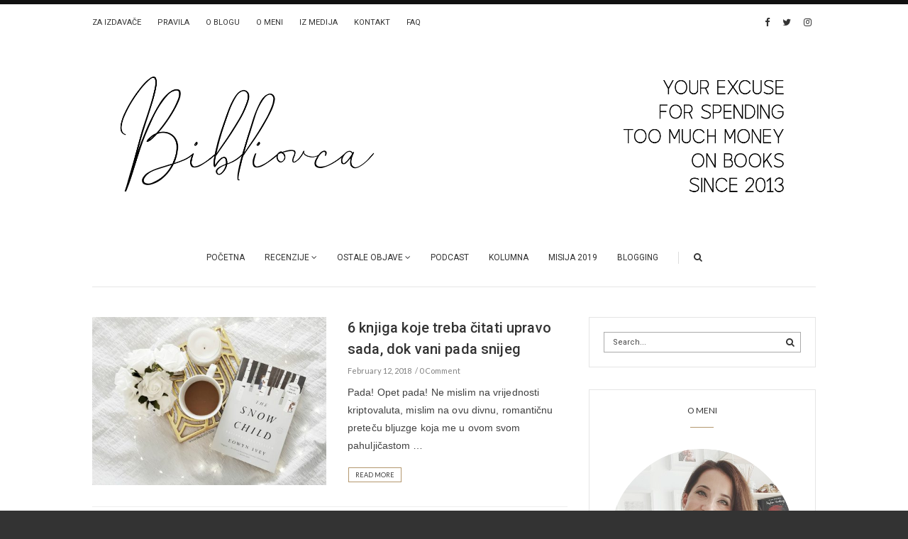

--- FILE ---
content_type: text/html; charset=UTF-8
request_url: https://www.bibliovca.com/tag/rusija/
body_size: 33113
content:
<!doctype html>
<html class="no-js" lang="en-US">
  <head>
    <meta charset="UTF-8">
    <meta http-equiv="x-ua-compatible" content="ie=edge">
    <meta name="viewport" content="width=device-width, initial-scale=1">
    <!-- Place favicon.ico in the root directory -->
    <title>rusija &#8211; Bibliovca</title>
<meta name='robots' content='max-image-preview:large' />
<link rel='dns-prefetch' href='//www.bibliovca.com' />
<link rel='dns-prefetch' href='//fonts.googleapis.com' />
<link rel='preconnect' href='https://fonts.gstatic.com' crossorigin />
<link rel="alternate" type="application/rss+xml" title="Bibliovca &raquo; Feed" href="https://www.bibliovca.com/feed/" />
<link rel="alternate" type="application/rss+xml" title="Bibliovca &raquo; Comments Feed" href="https://www.bibliovca.com/comments/feed/" />
<link rel="alternate" type="application/rss+xml" title="Bibliovca &raquo; rusija Tag Feed" href="https://www.bibliovca.com/tag/rusija/feed/" />
		<!-- This site uses the Google Analytics by ExactMetrics plugin v7.12.1 - Using Analytics tracking - https://www.exactmetrics.com/ -->
							<script
				src="//www.googletagmanager.com/gtag/js?id=UA-43268765-1"  data-cfasync="false" data-wpfc-render="false" type="text/javascript" async></script>
			<script data-cfasync="false" data-wpfc-render="false" type="text/javascript">
				var em_version = '7.12.1';
				var em_track_user = true;
				var em_no_track_reason = '';
				
								var disableStrs = [
															'ga-disable-UA-43268765-1',
									];

				/* Function to detect opted out users */
				function __gtagTrackerIsOptedOut() {
					for (var index = 0; index < disableStrs.length; index++) {
						if (document.cookie.indexOf(disableStrs[index] + '=true') > -1) {
							return true;
						}
					}

					return false;
				}

				/* Disable tracking if the opt-out cookie exists. */
				if (__gtagTrackerIsOptedOut()) {
					for (var index = 0; index < disableStrs.length; index++) {
						window[disableStrs[index]] = true;
					}
				}

				/* Opt-out function */
				function __gtagTrackerOptout() {
					for (var index = 0; index < disableStrs.length; index++) {
						document.cookie = disableStrs[index] + '=true; expires=Thu, 31 Dec 2099 23:59:59 UTC; path=/';
						window[disableStrs[index]] = true;
					}
				}

				if ('undefined' === typeof gaOptout) {
					function gaOptout() {
						__gtagTrackerOptout();
					}
				}
								window.dataLayer = window.dataLayer || [];

				window.ExactMetricsDualTracker = {
					helpers: {},
					trackers: {},
				};
				if (em_track_user) {
					function __gtagDataLayer() {
						dataLayer.push(arguments);
					}

					function __gtagTracker(type, name, parameters) {
						if (!parameters) {
							parameters = {};
						}

						if (parameters.send_to) {
							__gtagDataLayer.apply(null, arguments);
							return;
						}

						if (type === 'event') {
							
														parameters.send_to = exactmetrics_frontend.ua;
							__gtagDataLayer(type, name, parameters);
													} else {
							__gtagDataLayer.apply(null, arguments);
						}
					}

					__gtagTracker('js', new Date());
					__gtagTracker('set', {
						'developer_id.dNDMyYj': true,
											});
															__gtagTracker('config', 'UA-43268765-1', {"forceSSL":"true"} );
										window.gtag = __gtagTracker;										(function () {
						/* https://developers.google.com/analytics/devguides/collection/analyticsjs/ */
						/* ga and __gaTracker compatibility shim. */
						var noopfn = function () {
							return null;
						};
						var newtracker = function () {
							return new Tracker();
						};
						var Tracker = function () {
							return null;
						};
						var p = Tracker.prototype;
						p.get = noopfn;
						p.set = noopfn;
						p.send = function () {
							var args = Array.prototype.slice.call(arguments);
							args.unshift('send');
							__gaTracker.apply(null, args);
						};
						var __gaTracker = function () {
							var len = arguments.length;
							if (len === 0) {
								return;
							}
							var f = arguments[len - 1];
							if (typeof f !== 'object' || f === null || typeof f.hitCallback !== 'function') {
								if ('send' === arguments[0]) {
									var hitConverted, hitObject = false, action;
									if ('event' === arguments[1]) {
										if ('undefined' !== typeof arguments[3]) {
											hitObject = {
												'eventAction': arguments[3],
												'eventCategory': arguments[2],
												'eventLabel': arguments[4],
												'value': arguments[5] ? arguments[5] : 1,
											}
										}
									}
									if ('pageview' === arguments[1]) {
										if ('undefined' !== typeof arguments[2]) {
											hitObject = {
												'eventAction': 'page_view',
												'page_path': arguments[2],
											}
										}
									}
									if (typeof arguments[2] === 'object') {
										hitObject = arguments[2];
									}
									if (typeof arguments[5] === 'object') {
										Object.assign(hitObject, arguments[5]);
									}
									if ('undefined' !== typeof arguments[1].hitType) {
										hitObject = arguments[1];
										if ('pageview' === hitObject.hitType) {
											hitObject.eventAction = 'page_view';
										}
									}
									if (hitObject) {
										action = 'timing' === arguments[1].hitType ? 'timing_complete' : hitObject.eventAction;
										hitConverted = mapArgs(hitObject);
										__gtagTracker('event', action, hitConverted);
									}
								}
								return;
							}

							function mapArgs(args) {
								var arg, hit = {};
								var gaMap = {
									'eventCategory': 'event_category',
									'eventAction': 'event_action',
									'eventLabel': 'event_label',
									'eventValue': 'event_value',
									'nonInteraction': 'non_interaction',
									'timingCategory': 'event_category',
									'timingVar': 'name',
									'timingValue': 'value',
									'timingLabel': 'event_label',
									'page': 'page_path',
									'location': 'page_location',
									'title': 'page_title',
								};
								for (arg in args) {
																		if (!(!args.hasOwnProperty(arg) || !gaMap.hasOwnProperty(arg))) {
										hit[gaMap[arg]] = args[arg];
									} else {
										hit[arg] = args[arg];
									}
								}
								return hit;
							}

							try {
								f.hitCallback();
							} catch (ex) {
							}
						};
						__gaTracker.create = newtracker;
						__gaTracker.getByName = newtracker;
						__gaTracker.getAll = function () {
							return [];
						};
						__gaTracker.remove = noopfn;
						__gaTracker.loaded = true;
						window['__gaTracker'] = __gaTracker;
					})();
									} else {
										console.log("");
					(function () {
						function __gtagTracker() {
							return null;
						}

						window['__gtagTracker'] = __gtagTracker;
						window['gtag'] = __gtagTracker;
					})();
									}
			</script>
				<!-- / Google Analytics by ExactMetrics -->
		<script type="text/javascript">
window._wpemojiSettings = {"baseUrl":"https:\/\/s.w.org\/images\/core\/emoji\/14.0.0\/72x72\/","ext":".png","svgUrl":"https:\/\/s.w.org\/images\/core\/emoji\/14.0.0\/svg\/","svgExt":".svg","source":{"concatemoji":"https:\/\/www.bibliovca.com\/wp-includes\/js\/wp-emoji-release.min.js?ver=6.1.9"}};
/*! This file is auto-generated */
!function(e,a,t){var n,r,o,i=a.createElement("canvas"),p=i.getContext&&i.getContext("2d");function s(e,t){var a=String.fromCharCode,e=(p.clearRect(0,0,i.width,i.height),p.fillText(a.apply(this,e),0,0),i.toDataURL());return p.clearRect(0,0,i.width,i.height),p.fillText(a.apply(this,t),0,0),e===i.toDataURL()}function c(e){var t=a.createElement("script");t.src=e,t.defer=t.type="text/javascript",a.getElementsByTagName("head")[0].appendChild(t)}for(o=Array("flag","emoji"),t.supports={everything:!0,everythingExceptFlag:!0},r=0;r<o.length;r++)t.supports[o[r]]=function(e){if(p&&p.fillText)switch(p.textBaseline="top",p.font="600 32px Arial",e){case"flag":return s([127987,65039,8205,9895,65039],[127987,65039,8203,9895,65039])?!1:!s([55356,56826,55356,56819],[55356,56826,8203,55356,56819])&&!s([55356,57332,56128,56423,56128,56418,56128,56421,56128,56430,56128,56423,56128,56447],[55356,57332,8203,56128,56423,8203,56128,56418,8203,56128,56421,8203,56128,56430,8203,56128,56423,8203,56128,56447]);case"emoji":return!s([129777,127995,8205,129778,127999],[129777,127995,8203,129778,127999])}return!1}(o[r]),t.supports.everything=t.supports.everything&&t.supports[o[r]],"flag"!==o[r]&&(t.supports.everythingExceptFlag=t.supports.everythingExceptFlag&&t.supports[o[r]]);t.supports.everythingExceptFlag=t.supports.everythingExceptFlag&&!t.supports.flag,t.DOMReady=!1,t.readyCallback=function(){t.DOMReady=!0},t.supports.everything||(n=function(){t.readyCallback()},a.addEventListener?(a.addEventListener("DOMContentLoaded",n,!1),e.addEventListener("load",n,!1)):(e.attachEvent("onload",n),a.attachEvent("onreadystatechange",function(){"complete"===a.readyState&&t.readyCallback()})),(e=t.source||{}).concatemoji?c(e.concatemoji):e.wpemoji&&e.twemoji&&(c(e.twemoji),c(e.wpemoji)))}(window,document,window._wpemojiSettings);
</script>
<style type="text/css">
img.wp-smiley,
img.emoji {
	display: inline !important;
	border: none !important;
	box-shadow: none !important;
	height: 1em !important;
	width: 1em !important;
	margin: 0 0.07em !important;
	vertical-align: -0.1em !important;
	background: none !important;
	padding: 0 !important;
}
</style>
	<link rel='stylesheet' id='twb-open-sans-css' href='https://fonts.googleapis.com/css?family=Open+Sans%3A300%2C400%2C500%2C600%2C700%2C800&#038;display=swap&#038;ver=6.1.9' type='text/css' media='all' />
<link rel="stylesheet" href="https://www.bibliovca.com/wp-content/cache/minify/5c2e3.css" media="all" />




<style id='global-styles-inline-css' type='text/css'>
body{--wp--preset--color--black: #000000;--wp--preset--color--cyan-bluish-gray: #abb8c3;--wp--preset--color--white: #ffffff;--wp--preset--color--pale-pink: #f78da7;--wp--preset--color--vivid-red: #cf2e2e;--wp--preset--color--luminous-vivid-orange: #ff6900;--wp--preset--color--luminous-vivid-amber: #fcb900;--wp--preset--color--light-green-cyan: #7bdcb5;--wp--preset--color--vivid-green-cyan: #00d084;--wp--preset--color--pale-cyan-blue: #8ed1fc;--wp--preset--color--vivid-cyan-blue: #0693e3;--wp--preset--color--vivid-purple: #9b51e0;--wp--preset--gradient--vivid-cyan-blue-to-vivid-purple: linear-gradient(135deg,rgba(6,147,227,1) 0%,rgb(155,81,224) 100%);--wp--preset--gradient--light-green-cyan-to-vivid-green-cyan: linear-gradient(135deg,rgb(122,220,180) 0%,rgb(0,208,130) 100%);--wp--preset--gradient--luminous-vivid-amber-to-luminous-vivid-orange: linear-gradient(135deg,rgba(252,185,0,1) 0%,rgba(255,105,0,1) 100%);--wp--preset--gradient--luminous-vivid-orange-to-vivid-red: linear-gradient(135deg,rgba(255,105,0,1) 0%,rgb(207,46,46) 100%);--wp--preset--gradient--very-light-gray-to-cyan-bluish-gray: linear-gradient(135deg,rgb(238,238,238) 0%,rgb(169,184,195) 100%);--wp--preset--gradient--cool-to-warm-spectrum: linear-gradient(135deg,rgb(74,234,220) 0%,rgb(151,120,209) 20%,rgb(207,42,186) 40%,rgb(238,44,130) 60%,rgb(251,105,98) 80%,rgb(254,248,76) 100%);--wp--preset--gradient--blush-light-purple: linear-gradient(135deg,rgb(255,206,236) 0%,rgb(152,150,240) 100%);--wp--preset--gradient--blush-bordeaux: linear-gradient(135deg,rgb(254,205,165) 0%,rgb(254,45,45) 50%,rgb(107,0,62) 100%);--wp--preset--gradient--luminous-dusk: linear-gradient(135deg,rgb(255,203,112) 0%,rgb(199,81,192) 50%,rgb(65,88,208) 100%);--wp--preset--gradient--pale-ocean: linear-gradient(135deg,rgb(255,245,203) 0%,rgb(182,227,212) 50%,rgb(51,167,181) 100%);--wp--preset--gradient--electric-grass: linear-gradient(135deg,rgb(202,248,128) 0%,rgb(113,206,126) 100%);--wp--preset--gradient--midnight: linear-gradient(135deg,rgb(2,3,129) 0%,rgb(40,116,252) 100%);--wp--preset--duotone--dark-grayscale: url('#wp-duotone-dark-grayscale');--wp--preset--duotone--grayscale: url('#wp-duotone-grayscale');--wp--preset--duotone--purple-yellow: url('#wp-duotone-purple-yellow');--wp--preset--duotone--blue-red: url('#wp-duotone-blue-red');--wp--preset--duotone--midnight: url('#wp-duotone-midnight');--wp--preset--duotone--magenta-yellow: url('#wp-duotone-magenta-yellow');--wp--preset--duotone--purple-green: url('#wp-duotone-purple-green');--wp--preset--duotone--blue-orange: url('#wp-duotone-blue-orange');--wp--preset--font-size--small: 13px;--wp--preset--font-size--medium: 20px;--wp--preset--font-size--large: 36px;--wp--preset--font-size--x-large: 42px;--wp--preset--spacing--20: 0.44rem;--wp--preset--spacing--30: 0.67rem;--wp--preset--spacing--40: 1rem;--wp--preset--spacing--50: 1.5rem;--wp--preset--spacing--60: 2.25rem;--wp--preset--spacing--70: 3.38rem;--wp--preset--spacing--80: 5.06rem;}:where(.is-layout-flex){gap: 0.5em;}body .is-layout-flow > .alignleft{float: left;margin-inline-start: 0;margin-inline-end: 2em;}body .is-layout-flow > .alignright{float: right;margin-inline-start: 2em;margin-inline-end: 0;}body .is-layout-flow > .aligncenter{margin-left: auto !important;margin-right: auto !important;}body .is-layout-constrained > .alignleft{float: left;margin-inline-start: 0;margin-inline-end: 2em;}body .is-layout-constrained > .alignright{float: right;margin-inline-start: 2em;margin-inline-end: 0;}body .is-layout-constrained > .aligncenter{margin-left: auto !important;margin-right: auto !important;}body .is-layout-constrained > :where(:not(.alignleft):not(.alignright):not(.alignfull)){max-width: var(--wp--style--global--content-size);margin-left: auto !important;margin-right: auto !important;}body .is-layout-constrained > .alignwide{max-width: var(--wp--style--global--wide-size);}body .is-layout-flex{display: flex;}body .is-layout-flex{flex-wrap: wrap;align-items: center;}body .is-layout-flex > *{margin: 0;}:where(.wp-block-columns.is-layout-flex){gap: 2em;}.has-black-color{color: var(--wp--preset--color--black) !important;}.has-cyan-bluish-gray-color{color: var(--wp--preset--color--cyan-bluish-gray) !important;}.has-white-color{color: var(--wp--preset--color--white) !important;}.has-pale-pink-color{color: var(--wp--preset--color--pale-pink) !important;}.has-vivid-red-color{color: var(--wp--preset--color--vivid-red) !important;}.has-luminous-vivid-orange-color{color: var(--wp--preset--color--luminous-vivid-orange) !important;}.has-luminous-vivid-amber-color{color: var(--wp--preset--color--luminous-vivid-amber) !important;}.has-light-green-cyan-color{color: var(--wp--preset--color--light-green-cyan) !important;}.has-vivid-green-cyan-color{color: var(--wp--preset--color--vivid-green-cyan) !important;}.has-pale-cyan-blue-color{color: var(--wp--preset--color--pale-cyan-blue) !important;}.has-vivid-cyan-blue-color{color: var(--wp--preset--color--vivid-cyan-blue) !important;}.has-vivid-purple-color{color: var(--wp--preset--color--vivid-purple) !important;}.has-black-background-color{background-color: var(--wp--preset--color--black) !important;}.has-cyan-bluish-gray-background-color{background-color: var(--wp--preset--color--cyan-bluish-gray) !important;}.has-white-background-color{background-color: var(--wp--preset--color--white) !important;}.has-pale-pink-background-color{background-color: var(--wp--preset--color--pale-pink) !important;}.has-vivid-red-background-color{background-color: var(--wp--preset--color--vivid-red) !important;}.has-luminous-vivid-orange-background-color{background-color: var(--wp--preset--color--luminous-vivid-orange) !important;}.has-luminous-vivid-amber-background-color{background-color: var(--wp--preset--color--luminous-vivid-amber) !important;}.has-light-green-cyan-background-color{background-color: var(--wp--preset--color--light-green-cyan) !important;}.has-vivid-green-cyan-background-color{background-color: var(--wp--preset--color--vivid-green-cyan) !important;}.has-pale-cyan-blue-background-color{background-color: var(--wp--preset--color--pale-cyan-blue) !important;}.has-vivid-cyan-blue-background-color{background-color: var(--wp--preset--color--vivid-cyan-blue) !important;}.has-vivid-purple-background-color{background-color: var(--wp--preset--color--vivid-purple) !important;}.has-black-border-color{border-color: var(--wp--preset--color--black) !important;}.has-cyan-bluish-gray-border-color{border-color: var(--wp--preset--color--cyan-bluish-gray) !important;}.has-white-border-color{border-color: var(--wp--preset--color--white) !important;}.has-pale-pink-border-color{border-color: var(--wp--preset--color--pale-pink) !important;}.has-vivid-red-border-color{border-color: var(--wp--preset--color--vivid-red) !important;}.has-luminous-vivid-orange-border-color{border-color: var(--wp--preset--color--luminous-vivid-orange) !important;}.has-luminous-vivid-amber-border-color{border-color: var(--wp--preset--color--luminous-vivid-amber) !important;}.has-light-green-cyan-border-color{border-color: var(--wp--preset--color--light-green-cyan) !important;}.has-vivid-green-cyan-border-color{border-color: var(--wp--preset--color--vivid-green-cyan) !important;}.has-pale-cyan-blue-border-color{border-color: var(--wp--preset--color--pale-cyan-blue) !important;}.has-vivid-cyan-blue-border-color{border-color: var(--wp--preset--color--vivid-cyan-blue) !important;}.has-vivid-purple-border-color{border-color: var(--wp--preset--color--vivid-purple) !important;}.has-vivid-cyan-blue-to-vivid-purple-gradient-background{background: var(--wp--preset--gradient--vivid-cyan-blue-to-vivid-purple) !important;}.has-light-green-cyan-to-vivid-green-cyan-gradient-background{background: var(--wp--preset--gradient--light-green-cyan-to-vivid-green-cyan) !important;}.has-luminous-vivid-amber-to-luminous-vivid-orange-gradient-background{background: var(--wp--preset--gradient--luminous-vivid-amber-to-luminous-vivid-orange) !important;}.has-luminous-vivid-orange-to-vivid-red-gradient-background{background: var(--wp--preset--gradient--luminous-vivid-orange-to-vivid-red) !important;}.has-very-light-gray-to-cyan-bluish-gray-gradient-background{background: var(--wp--preset--gradient--very-light-gray-to-cyan-bluish-gray) !important;}.has-cool-to-warm-spectrum-gradient-background{background: var(--wp--preset--gradient--cool-to-warm-spectrum) !important;}.has-blush-light-purple-gradient-background{background: var(--wp--preset--gradient--blush-light-purple) !important;}.has-blush-bordeaux-gradient-background{background: var(--wp--preset--gradient--blush-bordeaux) !important;}.has-luminous-dusk-gradient-background{background: var(--wp--preset--gradient--luminous-dusk) !important;}.has-pale-ocean-gradient-background{background: var(--wp--preset--gradient--pale-ocean) !important;}.has-electric-grass-gradient-background{background: var(--wp--preset--gradient--electric-grass) !important;}.has-midnight-gradient-background{background: var(--wp--preset--gradient--midnight) !important;}.has-small-font-size{font-size: var(--wp--preset--font-size--small) !important;}.has-medium-font-size{font-size: var(--wp--preset--font-size--medium) !important;}.has-large-font-size{font-size: var(--wp--preset--font-size--large) !important;}.has-x-large-font-size{font-size: var(--wp--preset--font-size--x-large) !important;}
.wp-block-navigation a:where(:not(.wp-element-button)){color: inherit;}
:where(.wp-block-columns.is-layout-flex){gap: 2em;}
.wp-block-pullquote{font-size: 1.5em;line-height: 1.6;}
</style>
<style id='extendify-gutenberg-patterns-and-templates-utilities-inline-css' type='text/css'>
.ext-absolute {
  position: absolute !important;
}

.ext-relative {
  position: relative !important;
}

.ext-top-base {
  top: var(--wp--style--block-gap, 1.75rem) !important;
}

.ext-top-lg {
  top: var(--extendify--spacing--large, 3rem) !important;
}

.ext--top-base {
  top: calc(var(--wp--style--block-gap, 1.75rem) * -1) !important;
}

.ext--top-lg {
  top: calc(var(--extendify--spacing--large, 3rem) * -1) !important;
}

.ext-right-base {
  right: var(--wp--style--block-gap, 1.75rem) !important;
}

.ext-right-lg {
  right: var(--extendify--spacing--large, 3rem) !important;
}

.ext--right-base {
  right: calc(var(--wp--style--block-gap, 1.75rem) * -1) !important;
}

.ext--right-lg {
  right: calc(var(--extendify--spacing--large, 3rem) * -1) !important;
}

.ext-bottom-base {
  bottom: var(--wp--style--block-gap, 1.75rem) !important;
}

.ext-bottom-lg {
  bottom: var(--extendify--spacing--large, 3rem) !important;
}

.ext--bottom-base {
  bottom: calc(var(--wp--style--block-gap, 1.75rem) * -1) !important;
}

.ext--bottom-lg {
  bottom: calc(var(--extendify--spacing--large, 3rem) * -1) !important;
}

.ext-left-base {
  left: var(--wp--style--block-gap, 1.75rem) !important;
}

.ext-left-lg {
  left: var(--extendify--spacing--large, 3rem) !important;
}

.ext--left-base {
  left: calc(var(--wp--style--block-gap, 1.75rem) * -1) !important;
}

.ext--left-lg {
  left: calc(var(--extendify--spacing--large, 3rem) * -1) !important;
}

.ext-order-1 {
  order: 1 !important;
}

.ext-order-2 {
  order: 2 !important;
}

.ext-col-auto {
  grid-column: auto !important;
}

.ext-col-span-1 {
  grid-column: span 1 / span 1 !important;
}

.ext-col-span-2 {
  grid-column: span 2 / span 2 !important;
}

.ext-col-span-3 {
  grid-column: span 3 / span 3 !important;
}

.ext-col-span-4 {
  grid-column: span 4 / span 4 !important;
}

.ext-col-span-5 {
  grid-column: span 5 / span 5 !important;
}

.ext-col-span-6 {
  grid-column: span 6 / span 6 !important;
}

.ext-col-span-7 {
  grid-column: span 7 / span 7 !important;
}

.ext-col-span-8 {
  grid-column: span 8 / span 8 !important;
}

.ext-col-span-9 {
  grid-column: span 9 / span 9 !important;
}

.ext-col-span-10 {
  grid-column: span 10 / span 10 !important;
}

.ext-col-span-11 {
  grid-column: span 11 / span 11 !important;
}

.ext-col-span-12 {
  grid-column: span 12 / span 12 !important;
}

.ext-col-span-full {
  grid-column: 1 / -1 !important;
}

.ext-col-start-1 {
  grid-column-start: 1 !important;
}

.ext-col-start-2 {
  grid-column-start: 2 !important;
}

.ext-col-start-3 {
  grid-column-start: 3 !important;
}

.ext-col-start-4 {
  grid-column-start: 4 !important;
}

.ext-col-start-5 {
  grid-column-start: 5 !important;
}

.ext-col-start-6 {
  grid-column-start: 6 !important;
}

.ext-col-start-7 {
  grid-column-start: 7 !important;
}

.ext-col-start-8 {
  grid-column-start: 8 !important;
}

.ext-col-start-9 {
  grid-column-start: 9 !important;
}

.ext-col-start-10 {
  grid-column-start: 10 !important;
}

.ext-col-start-11 {
  grid-column-start: 11 !important;
}

.ext-col-start-12 {
  grid-column-start: 12 !important;
}

.ext-col-start-13 {
  grid-column-start: 13 !important;
}

.ext-col-start-auto {
  grid-column-start: auto !important;
}

.ext-col-end-1 {
  grid-column-end: 1 !important;
}

.ext-col-end-2 {
  grid-column-end: 2 !important;
}

.ext-col-end-3 {
  grid-column-end: 3 !important;
}

.ext-col-end-4 {
  grid-column-end: 4 !important;
}

.ext-col-end-5 {
  grid-column-end: 5 !important;
}

.ext-col-end-6 {
  grid-column-end: 6 !important;
}

.ext-col-end-7 {
  grid-column-end: 7 !important;
}

.ext-col-end-8 {
  grid-column-end: 8 !important;
}

.ext-col-end-9 {
  grid-column-end: 9 !important;
}

.ext-col-end-10 {
  grid-column-end: 10 !important;
}

.ext-col-end-11 {
  grid-column-end: 11 !important;
}

.ext-col-end-12 {
  grid-column-end: 12 !important;
}

.ext-col-end-13 {
  grid-column-end: 13 !important;
}

.ext-col-end-auto {
  grid-column-end: auto !important;
}

.ext-row-auto {
  grid-row: auto !important;
}

.ext-row-span-1 {
  grid-row: span 1 / span 1 !important;
}

.ext-row-span-2 {
  grid-row: span 2 / span 2 !important;
}

.ext-row-span-3 {
  grid-row: span 3 / span 3 !important;
}

.ext-row-span-4 {
  grid-row: span 4 / span 4 !important;
}

.ext-row-span-5 {
  grid-row: span 5 / span 5 !important;
}

.ext-row-span-6 {
  grid-row: span 6 / span 6 !important;
}

.ext-row-span-full {
  grid-row: 1 / -1 !important;
}

.ext-row-start-1 {
  grid-row-start: 1 !important;
}

.ext-row-start-2 {
  grid-row-start: 2 !important;
}

.ext-row-start-3 {
  grid-row-start: 3 !important;
}

.ext-row-start-4 {
  grid-row-start: 4 !important;
}

.ext-row-start-5 {
  grid-row-start: 5 !important;
}

.ext-row-start-6 {
  grid-row-start: 6 !important;
}

.ext-row-start-7 {
  grid-row-start: 7 !important;
}

.ext-row-start-auto {
  grid-row-start: auto !important;
}

.ext-row-end-1 {
  grid-row-end: 1 !important;
}

.ext-row-end-2 {
  grid-row-end: 2 !important;
}

.ext-row-end-3 {
  grid-row-end: 3 !important;
}

.ext-row-end-4 {
  grid-row-end: 4 !important;
}

.ext-row-end-5 {
  grid-row-end: 5 !important;
}

.ext-row-end-6 {
  grid-row-end: 6 !important;
}

.ext-row-end-7 {
  grid-row-end: 7 !important;
}

.ext-row-end-auto {
  grid-row-end: auto !important;
}

.ext-m-0:not([style*="margin"]) {
  margin: 0 !important;
}

.ext-m-auto:not([style*="margin"]) {
  margin: auto !important;
}

.ext-m-base:not([style*="margin"]) {
  margin: var(--wp--style--block-gap, 1.75rem) !important;
}

.ext-m-lg:not([style*="margin"]) {
  margin: var(--extendify--spacing--large, 3rem) !important;
}

.ext--m-base:not([style*="margin"]) {
  margin: calc(var(--wp--style--block-gap, 1.75rem) * -1) !important;
}

.ext--m-lg:not([style*="margin"]) {
  margin: calc(var(--extendify--spacing--large, 3rem) * -1) !important;
}

.ext-mx-0:not([style*="margin"]) {
  margin-left: 0 !important;
  margin-right: 0 !important;
}

.ext-mx-auto:not([style*="margin"]) {
  margin-left: auto !important;
  margin-right: auto !important;
}

.ext-mx-base:not([style*="margin"]) {
  margin-left: var(--wp--style--block-gap, 1.75rem) !important;
  margin-right: var(--wp--style--block-gap, 1.75rem) !important;
}

.ext-mx-lg:not([style*="margin"]) {
  margin-left: var(--extendify--spacing--large, 3rem) !important;
  margin-right: var(--extendify--spacing--large, 3rem) !important;
}

.ext--mx-base:not([style*="margin"]) {
  margin-left: calc(var(--wp--style--block-gap, 1.75rem) * -1) !important;
  margin-right: calc(var(--wp--style--block-gap, 1.75rem) * -1) !important;
}

.ext--mx-lg:not([style*="margin"]) {
  margin-left: calc(var(--extendify--spacing--large, 3rem) * -1) !important;
  margin-right: calc(var(--extendify--spacing--large, 3rem) * -1) !important;
}

.ext-my-0:not([style*="margin"]) {
  margin-top: 0 !important;
  margin-bottom: 0 !important;
}

.ext-my-auto:not([style*="margin"]) {
  margin-top: auto !important;
  margin-bottom: auto !important;
}

.ext-my-base:not([style*="margin"]) {
  margin-top: var(--wp--style--block-gap, 1.75rem) !important;
  margin-bottom: var(--wp--style--block-gap, 1.75rem) !important;
}

.ext-my-lg:not([style*="margin"]) {
  margin-top: var(--extendify--spacing--large, 3rem) !important;
  margin-bottom: var(--extendify--spacing--large, 3rem) !important;
}

.ext--my-base:not([style*="margin"]) {
  margin-top: calc(var(--wp--style--block-gap, 1.75rem) * -1) !important;
  margin-bottom: calc(var(--wp--style--block-gap, 1.75rem) * -1) !important;
}

.ext--my-lg:not([style*="margin"]) {
  margin-top: calc(var(--extendify--spacing--large, 3rem) * -1) !important;
  margin-bottom: calc(var(--extendify--spacing--large, 3rem) * -1) !important;
}

.ext-mt-0:not([style*="margin"]) {
  margin-top: 0 !important;
}

.ext-mt-auto:not([style*="margin"]) {
  margin-top: auto !important;
}

.ext-mt-base:not([style*="margin"]) {
  margin-top: var(--wp--style--block-gap, 1.75rem) !important;
}

.ext-mt-lg:not([style*="margin"]) {
  margin-top: var(--extendify--spacing--large, 3rem) !important;
}

.ext--mt-base:not([style*="margin"]) {
  margin-top: calc(var(--wp--style--block-gap, 1.75rem) * -1) !important;
}

.ext--mt-lg:not([style*="margin"]) {
  margin-top: calc(var(--extendify--spacing--large, 3rem) * -1) !important;
}

.ext-mr-0:not([style*="margin"]) {
  margin-right: 0 !important;
}

.ext-mr-auto:not([style*="margin"]) {
  margin-right: auto !important;
}

.ext-mr-base:not([style*="margin"]) {
  margin-right: var(--wp--style--block-gap, 1.75rem) !important;
}

.ext-mr-lg:not([style*="margin"]) {
  margin-right: var(--extendify--spacing--large, 3rem) !important;
}

.ext--mr-base:not([style*="margin"]) {
  margin-right: calc(var(--wp--style--block-gap, 1.75rem) * -1) !important;
}

.ext--mr-lg:not([style*="margin"]) {
  margin-right: calc(var(--extendify--spacing--large, 3rem) * -1) !important;
}

.ext-mb-0:not([style*="margin"]) {
  margin-bottom: 0 !important;
}

.ext-mb-auto:not([style*="margin"]) {
  margin-bottom: auto !important;
}

.ext-mb-base:not([style*="margin"]) {
  margin-bottom: var(--wp--style--block-gap, 1.75rem) !important;
}

.ext-mb-lg:not([style*="margin"]) {
  margin-bottom: var(--extendify--spacing--large, 3rem) !important;
}

.ext--mb-base:not([style*="margin"]) {
  margin-bottom: calc(var(--wp--style--block-gap, 1.75rem) * -1) !important;
}

.ext--mb-lg:not([style*="margin"]) {
  margin-bottom: calc(var(--extendify--spacing--large, 3rem) * -1) !important;
}

.ext-ml-0:not([style*="margin"]) {
  margin-left: 0 !important;
}

.ext-ml-auto:not([style*="margin"]) {
  margin-left: auto !important;
}

.ext-ml-base:not([style*="margin"]) {
  margin-left: var(--wp--style--block-gap, 1.75rem) !important;
}

.ext-ml-lg:not([style*="margin"]) {
  margin-left: var(--extendify--spacing--large, 3rem) !important;
}

.ext--ml-base:not([style*="margin"]) {
  margin-left: calc(var(--wp--style--block-gap, 1.75rem) * -1) !important;
}

.ext--ml-lg:not([style*="margin"]) {
  margin-left: calc(var(--extendify--spacing--large, 3rem) * -1) !important;
}

.ext-block {
  display: block !important;
}

.ext-inline-block {
  display: inline-block !important;
}

.ext-inline {
  display: inline !important;
}

.ext-flex {
  display: flex !important;
}

.ext-inline-flex {
  display: inline-flex !important;
}

.ext-grid {
  display: grid !important;
}

.ext-inline-grid {
  display: inline-grid !important;
}

.ext-hidden {
  display: none !important;
}

.ext-w-auto {
  width: auto !important;
}

.ext-w-full {
  width: 100% !important;
}

.ext-max-w-full {
  max-width: 100% !important;
}

.ext-flex-1 {
  flex: 1 1 0% !important;
}

.ext-flex-auto {
  flex: 1 1 auto !important;
}

.ext-flex-initial {
  flex: 0 1 auto !important;
}

.ext-flex-none {
  flex: none !important;
}

.ext-flex-shrink-0 {
  flex-shrink: 0 !important;
}

.ext-flex-shrink {
  flex-shrink: 1 !important;
}

.ext-flex-grow-0 {
  flex-grow: 0 !important;
}

.ext-flex-grow {
  flex-grow: 1 !important;
}

.ext-list-none {
  list-style-type: none !important;
}

.ext-grid-cols-1 {
  grid-template-columns: repeat(1, minmax(0, 1fr)) !important;
}

.ext-grid-cols-2 {
  grid-template-columns: repeat(2, minmax(0, 1fr)) !important;
}

.ext-grid-cols-3 {
  grid-template-columns: repeat(3, minmax(0, 1fr)) !important;
}

.ext-grid-cols-4 {
  grid-template-columns: repeat(4, minmax(0, 1fr)) !important;
}

.ext-grid-cols-5 {
  grid-template-columns: repeat(5, minmax(0, 1fr)) !important;
}

.ext-grid-cols-6 {
  grid-template-columns: repeat(6, minmax(0, 1fr)) !important;
}

.ext-grid-cols-7 {
  grid-template-columns: repeat(7, minmax(0, 1fr)) !important;
}

.ext-grid-cols-8 {
  grid-template-columns: repeat(8, minmax(0, 1fr)) !important;
}

.ext-grid-cols-9 {
  grid-template-columns: repeat(9, minmax(0, 1fr)) !important;
}

.ext-grid-cols-10 {
  grid-template-columns: repeat(10, minmax(0, 1fr)) !important;
}

.ext-grid-cols-11 {
  grid-template-columns: repeat(11, minmax(0, 1fr)) !important;
}

.ext-grid-cols-12 {
  grid-template-columns: repeat(12, minmax(0, 1fr)) !important;
}

.ext-grid-cols-none {
  grid-template-columns: none !important;
}

.ext-grid-rows-1 {
  grid-template-rows: repeat(1, minmax(0, 1fr)) !important;
}

.ext-grid-rows-2 {
  grid-template-rows: repeat(2, minmax(0, 1fr)) !important;
}

.ext-grid-rows-3 {
  grid-template-rows: repeat(3, minmax(0, 1fr)) !important;
}

.ext-grid-rows-4 {
  grid-template-rows: repeat(4, minmax(0, 1fr)) !important;
}

.ext-grid-rows-5 {
  grid-template-rows: repeat(5, minmax(0, 1fr)) !important;
}

.ext-grid-rows-6 {
  grid-template-rows: repeat(6, minmax(0, 1fr)) !important;
}

.ext-grid-rows-none {
  grid-template-rows: none !important;
}

.ext-flex-row {
  flex-direction: row !important;
}

.ext-flex-row-reverse {
  flex-direction: row-reverse !important;
}

.ext-flex-col {
  flex-direction: column !important;
}

.ext-flex-col-reverse {
  flex-direction: column-reverse !important;
}

.ext-flex-wrap {
  flex-wrap: wrap !important;
}

.ext-flex-wrap-reverse {
  flex-wrap: wrap-reverse !important;
}

.ext-flex-nowrap {
  flex-wrap: nowrap !important;
}

.ext-items-start {
  align-items: flex-start !important;
}

.ext-items-end {
  align-items: flex-end !important;
}

.ext-items-center {
  align-items: center !important;
}

.ext-items-baseline {
  align-items: baseline !important;
}

.ext-items-stretch {
  align-items: stretch !important;
}

.ext-justify-start {
  justify-content: flex-start !important;
}

.ext-justify-end {
  justify-content: flex-end !important;
}

.ext-justify-center {
  justify-content: center !important;
}

.ext-justify-between {
  justify-content: space-between !important;
}

.ext-justify-around {
  justify-content: space-around !important;
}

.ext-justify-evenly {
  justify-content: space-evenly !important;
}

.ext-justify-items-start {
  justify-items: start !important;
}

.ext-justify-items-end {
  justify-items: end !important;
}

.ext-justify-items-center {
  justify-items: center !important;
}

.ext-justify-items-stretch {
  justify-items: stretch !important;
}

.ext-gap-0 {
  gap: 0 !important;
}

.ext-gap-base {
  gap: var(--wp--style--block-gap, 1.75rem) !important;
}

.ext-gap-lg {
  gap: var(--extendify--spacing--large, 3rem) !important;
}

.ext-gap-x-0 {
  -moz-column-gap: 0 !important;
       column-gap: 0 !important;
}

.ext-gap-x-base {
  -moz-column-gap: var(--wp--style--block-gap, 1.75rem) !important;
       column-gap: var(--wp--style--block-gap, 1.75rem) !important;
}

.ext-gap-x-lg {
  -moz-column-gap: var(--extendify--spacing--large, 3rem) !important;
       column-gap: var(--extendify--spacing--large, 3rem) !important;
}

.ext-gap-y-0 {
  row-gap: 0 !important;
}

.ext-gap-y-base {
  row-gap: var(--wp--style--block-gap, 1.75rem) !important;
}

.ext-gap-y-lg {
  row-gap: var(--extendify--spacing--large, 3rem) !important;
}

.ext-justify-self-auto {
  justify-self: auto !important;
}

.ext-justify-self-start {
  justify-self: start !important;
}

.ext-justify-self-end {
  justify-self: end !important;
}

.ext-justify-self-center {
  justify-self: center !important;
}

.ext-justify-self-stretch {
  justify-self: stretch !important;
}

.ext-rounded-none {
  border-radius: 0px !important;
}

.ext-rounded-full {
  border-radius: 9999px !important;
}

.ext-rounded-t-none {
  border-top-left-radius: 0px !important;
  border-top-right-radius: 0px !important;
}

.ext-rounded-t-full {
  border-top-left-radius: 9999px !important;
  border-top-right-radius: 9999px !important;
}

.ext-rounded-r-none {
  border-top-right-radius: 0px !important;
  border-bottom-right-radius: 0px !important;
}

.ext-rounded-r-full {
  border-top-right-radius: 9999px !important;
  border-bottom-right-radius: 9999px !important;
}

.ext-rounded-b-none {
  border-bottom-right-radius: 0px !important;
  border-bottom-left-radius: 0px !important;
}

.ext-rounded-b-full {
  border-bottom-right-radius: 9999px !important;
  border-bottom-left-radius: 9999px !important;
}

.ext-rounded-l-none {
  border-top-left-radius: 0px !important;
  border-bottom-left-radius: 0px !important;
}

.ext-rounded-l-full {
  border-top-left-radius: 9999px !important;
  border-bottom-left-radius: 9999px !important;
}

.ext-rounded-tl-none {
  border-top-left-radius: 0px !important;
}

.ext-rounded-tl-full {
  border-top-left-radius: 9999px !important;
}

.ext-rounded-tr-none {
  border-top-right-radius: 0px !important;
}

.ext-rounded-tr-full {
  border-top-right-radius: 9999px !important;
}

.ext-rounded-br-none {
  border-bottom-right-radius: 0px !important;
}

.ext-rounded-br-full {
  border-bottom-right-radius: 9999px !important;
}

.ext-rounded-bl-none {
  border-bottom-left-radius: 0px !important;
}

.ext-rounded-bl-full {
  border-bottom-left-radius: 9999px !important;
}

.ext-border-0 {
  border-width: 0px !important;
}

.ext-border-t-0 {
  border-top-width: 0px !important;
}

.ext-border-r-0 {
  border-right-width: 0px !important;
}

.ext-border-b-0 {
  border-bottom-width: 0px !important;
}

.ext-border-l-0 {
  border-left-width: 0px !important;
}

.ext-p-0:not([style*="padding"]) {
  padding: 0 !important;
}

.ext-p-base:not([style*="padding"]) {
  padding: var(--wp--style--block-gap, 1.75rem) !important;
}

.ext-p-lg:not([style*="padding"]) {
  padding: var(--extendify--spacing--large, 3rem) !important;
}

.ext-px-0:not([style*="padding"]) {
  padding-left: 0 !important;
  padding-right: 0 !important;
}

.ext-px-base:not([style*="padding"]) {
  padding-left: var(--wp--style--block-gap, 1.75rem) !important;
  padding-right: var(--wp--style--block-gap, 1.75rem) !important;
}

.ext-px-lg:not([style*="padding"]) {
  padding-left: var(--extendify--spacing--large, 3rem) !important;
  padding-right: var(--extendify--spacing--large, 3rem) !important;
}

.ext-py-0:not([style*="padding"]) {
  padding-top: 0 !important;
  padding-bottom: 0 !important;
}

.ext-py-base:not([style*="padding"]) {
  padding-top: var(--wp--style--block-gap, 1.75rem) !important;
  padding-bottom: var(--wp--style--block-gap, 1.75rem) !important;
}

.ext-py-lg:not([style*="padding"]) {
  padding-top: var(--extendify--spacing--large, 3rem) !important;
  padding-bottom: var(--extendify--spacing--large, 3rem) !important;
}

.ext-pt-0:not([style*="padding"]) {
  padding-top: 0 !important;
}

.ext-pt-base:not([style*="padding"]) {
  padding-top: var(--wp--style--block-gap, 1.75rem) !important;
}

.ext-pt-lg:not([style*="padding"]) {
  padding-top: var(--extendify--spacing--large, 3rem) !important;
}

.ext-pr-0:not([style*="padding"]) {
  padding-right: 0 !important;
}

.ext-pr-base:not([style*="padding"]) {
  padding-right: var(--wp--style--block-gap, 1.75rem) !important;
}

.ext-pr-lg:not([style*="padding"]) {
  padding-right: var(--extendify--spacing--large, 3rem) !important;
}

.ext-pb-0:not([style*="padding"]) {
  padding-bottom: 0 !important;
}

.ext-pb-base:not([style*="padding"]) {
  padding-bottom: var(--wp--style--block-gap, 1.75rem) !important;
}

.ext-pb-lg:not([style*="padding"]) {
  padding-bottom: var(--extendify--spacing--large, 3rem) !important;
}

.ext-pl-0:not([style*="padding"]) {
  padding-left: 0 !important;
}

.ext-pl-base:not([style*="padding"]) {
  padding-left: var(--wp--style--block-gap, 1.75rem) !important;
}

.ext-pl-lg:not([style*="padding"]) {
  padding-left: var(--extendify--spacing--large, 3rem) !important;
}

.ext-text-left {
  text-align: left !important;
}

.ext-text-center {
  text-align: center !important;
}

.ext-text-right {
  text-align: right !important;
}

.ext-leading-none {
  line-height: 1 !important;
}

.ext-leading-tight {
  line-height: 1.25 !important;
}

.ext-leading-snug {
  line-height: 1.375 !important;
}

.ext-leading-normal {
  line-height: 1.5 !important;
}

.ext-leading-relaxed {
  line-height: 1.625 !important;
}

.ext-leading-loose {
  line-height: 2 !important;
}

.ext-aspect-square img {
  aspect-ratio: 1 / 1 !important;
  -o-object-fit: cover !important;
     object-fit: cover !important;
}

.ext-aspect-landscape img {
  aspect-ratio: 4 / 3 !important;
  -o-object-fit: cover !important;
     object-fit: cover !important;
}

.ext-aspect-landscape-wide img {
  aspect-ratio: 16 / 9 !important;
  -o-object-fit: cover !important;
     object-fit: cover !important;
}

.ext-aspect-portrait img {
  aspect-ratio: 3 / 4 !important;
  -o-object-fit: cover !important;
     object-fit: cover !important;
}

.ext-aspect-square .components-resizable-box__container,
.ext-aspect-landscape .components-resizable-box__container,
.ext-aspect-landscape-wide .components-resizable-box__container,
.ext-aspect-portrait .components-resizable-box__container {
  height: auto !important;
}

.clip-path--rhombus img {
  -webkit-clip-path: polygon(15% 6%, 80% 29%, 84% 93%, 23% 69%) !important;
          clip-path: polygon(15% 6%, 80% 29%, 84% 93%, 23% 69%) !important;
}

.clip-path--diamond img {
  -webkit-clip-path: polygon(5% 29%, 60% 2%, 91% 64%, 36% 89%) !important;
          clip-path: polygon(5% 29%, 60% 2%, 91% 64%, 36% 89%) !important;
}

.clip-path--rhombus-alt img {
  -webkit-clip-path: polygon(14% 9%, 85% 24%, 91% 89%, 19% 76%) !important;
          clip-path: polygon(14% 9%, 85% 24%, 91% 89%, 19% 76%) !important;
}

/*
The .ext utility is a top-level class that we use to target contents within our patterns.
We use it here to ensure columns blocks display well across themes.
*/

.wp-block-columns[class*="fullwidth-cols"] {
  /* no suggestion */
  margin-bottom: unset !important;
}

.wp-block-column.editor\:pointer-events-none {
  /* no suggestion */
  margin-top: 0 !important;
  margin-bottom: 0 !important;
}

.is-root-container.block-editor-block-list__layout
    > [data-align="full"]:not(:first-of-type)
    > .wp-block-column.editor\:pointer-events-none,
.is-root-container.block-editor-block-list__layout
    > [data-align="wide"]
    > .wp-block-column.editor\:pointer-events-none {
  /* no suggestion */
  margin-top: calc(-1 * var(--wp--style--block-gap, 28px)) !important;
}

.is-root-container.block-editor-block-list__layout
    > [data-align="full"]:not(:first-of-type)
    > .ext-my-0,
.is-root-container.block-editor-block-list__layout
    > [data-align="wide"]
    > .ext-my-0:not([style*="margin"]) {
  /* no suggestion */
  margin-top: calc(-1 * var(--wp--style--block-gap, 28px)) !important;
}

/* Some popular themes use padding instead of core margin for columns; remove it */

.ext .wp-block-columns .wp-block-column[style*="padding"] {
  /* no suggestion */
  padding-left: 0 !important;
  padding-right: 0 !important;
}

/* Some popular themes add double spacing between columns; remove it */

.ext
    .wp-block-columns
    + .wp-block-columns:not([class*="mt-"]):not([class*="my-"]):not([style*="margin"]) {
  /* no suggestion */
  margin-top: 0 !important;
}

[class*="fullwidth-cols"] .wp-block-column:first-child,
[class*="fullwidth-cols"] .wp-block-group:first-child {
  /* no suggestion */
}

[class*="fullwidth-cols"] .wp-block-column:first-child, [class*="fullwidth-cols"] .wp-block-group:first-child {
  margin-top: 0 !important;
}

[class*="fullwidth-cols"] .wp-block-column:last-child,
[class*="fullwidth-cols"] .wp-block-group:last-child {
  /* no suggestion */
}

[class*="fullwidth-cols"] .wp-block-column:last-child, [class*="fullwidth-cols"] .wp-block-group:last-child {
  margin-bottom: 0 !important;
}

[class*="fullwidth-cols"] .wp-block-column:first-child > * {
  /* no suggestion */
  margin-top: 0 !important;
}

[class*="fullwidth-cols"] .wp-block-column > *:first-child {
  /* no suggestion */
  margin-top: 0 !important;
}

[class*="fullwidth-cols"] .wp-block-column > *:last-child {
  /* no suggestion */
  margin-bottom: 0 !important;
}

.ext .is-not-stacked-on-mobile .wp-block-column {
  /* no suggestion */
  margin-bottom: 0 !important;
}

/* Add base margin bottom to all columns */

.wp-block-columns[class*="fullwidth-cols"]:not(.is-not-stacked-on-mobile)
    > .wp-block-column:not(:last-child) {
  /* no suggestion */
  margin-bottom: var(--wp--style--block-gap, 1.75rem) !important;
}

@media (min-width: 782px) {
  .wp-block-columns[class*="fullwidth-cols"]:not(.is-not-stacked-on-mobile)
        > .wp-block-column:not(:last-child) {
    /* no suggestion */
    margin-bottom: 0 !important;
  }
}

/* Remove margin bottom from "not-stacked" columns */

.wp-block-columns[class*="fullwidth-cols"].is-not-stacked-on-mobile
    > .wp-block-column {
  /* no suggestion */
  margin-bottom: 0 !important;
}

@media (min-width: 600px) and (max-width: 781px) {
  .wp-block-columns[class*="fullwidth-cols"]:not(.is-not-stacked-on-mobile)
        > .wp-block-column:nth-child(even) {
    /* no suggestion */
    margin-left: var(--wp--style--block-gap, 2em) !important;
  }
}

/*
    The `tablet:fullwidth-cols` and `desktop:fullwidth-cols` utilities are used
    to counter the core/columns responsive for at our breakpoints.
*/

@media (max-width: 781px) {
  .tablet\:fullwidth-cols.wp-block-columns:not(.is-not-stacked-on-mobile) {
    flex-wrap: wrap !important;
  }

  .tablet\:fullwidth-cols.wp-block-columns:not(.is-not-stacked-on-mobile)
        > .wp-block-column {
    margin-left: 0 !important;
  }

  .tablet\:fullwidth-cols.wp-block-columns:not(.is-not-stacked-on-mobile)
        > .wp-block-column:not([style*="margin"]) {
    /* no suggestion */
    margin-left: 0 !important;
  }

  .tablet\:fullwidth-cols.wp-block-columns:not(.is-not-stacked-on-mobile)
        > .wp-block-column {
    flex-basis: 100% !important; /* Required to negate core/columns flex-basis */
  }
}

@media (max-width: 1079px) {
  .desktop\:fullwidth-cols.wp-block-columns:not(.is-not-stacked-on-mobile) {
    flex-wrap: wrap !important;
  }

  .desktop\:fullwidth-cols.wp-block-columns:not(.is-not-stacked-on-mobile)
        > .wp-block-column {
    margin-left: 0 !important;
  }

  .desktop\:fullwidth-cols.wp-block-columns:not(.is-not-stacked-on-mobile)
        > .wp-block-column:not([style*="margin"]) {
    /* no suggestion */
    margin-left: 0 !important;
  }

  .desktop\:fullwidth-cols.wp-block-columns:not(.is-not-stacked-on-mobile)
        > .wp-block-column {
    flex-basis: 100% !important; /* Required to negate core/columns flex-basis */
  }

  .desktop\:fullwidth-cols.wp-block-columns:not(.is-not-stacked-on-mobile)
        > .wp-block-column:not(:last-child) {
    margin-bottom: var(--wp--style--block-gap, 1.75rem) !important;
  }
}

.direction-rtl {
  direction: rtl !important;
}

.direction-ltr {
  direction: ltr !important;
}

/* Use "is-style-" prefix to support adding this style to the core/list block */

.is-style-inline-list {
  padding-left: 0 !important;
}

.is-style-inline-list li {
  /* no suggestion */
  list-style-type: none !important;
}

@media (min-width: 782px) {
  .is-style-inline-list li {
    margin-right: var(--wp--style--block-gap, 1.75rem) !important;
    display: inline !important;
  }
}

.is-style-inline-list li:first-child {
  /* no suggestion */
}

@media (min-width: 782px) {
  .is-style-inline-list li:first-child {
    margin-left: 0 !important;
  }
}

.is-style-inline-list li:last-child {
  /* no suggestion */
}

@media (min-width: 782px) {
  .is-style-inline-list li:last-child {
    margin-right: 0 !important;
  }
}

.bring-to-front {
  position: relative !important;
  z-index: 10 !important;
}

.text-stroke {
  -webkit-text-stroke-width: var(
        --wp--custom--typography--text-stroke-width,
        2px
    ) !important;
  -webkit-text-stroke-color: var(--wp--preset--color--background) !important;
}

.text-stroke--primary {
  -webkit-text-stroke-width: var(
        --wp--custom--typography--text-stroke-width,
        2px
    ) !important;
  -webkit-text-stroke-color: var(--wp--preset--color--primary) !important;
}

.text-stroke--secondary {
  -webkit-text-stroke-width: var(
        --wp--custom--typography--text-stroke-width,
        2px
    ) !important;
  -webkit-text-stroke-color: var(--wp--preset--color--secondary) !important;
}

.editor\:no-caption .block-editor-rich-text__editable {
  display: none !important;
}

.editor\:no-inserter > .block-list-appender,
.editor\:no-inserter .wp-block-group__inner-container > .block-list-appender {
  display: none !important;
}

.editor\:no-inserter .wp-block-cover__inner-container > .block-list-appender {
  display: none !important;
}

.editor\:no-inserter .wp-block-column:not(.is-selected) > .block-list-appender {
  display: none !important;
}

.editor\:no-resize .components-resizable-box__handle::after,
.editor\:no-resize .components-resizable-box__side-handle::before,
.editor\:no-resize .components-resizable-box__handle {
  display: none !important;
  pointer-events: none !important;
}

.editor\:no-resize .components-resizable-box__container {
  display: block !important;
}

.editor\:pointer-events-none {
  pointer-events: none !important;
}

.is-style-angled {
  /* no suggestion */
  align-items: center !important;
  justify-content: flex-end !important;
}

.ext .is-style-angled > [class*="_inner-container"] {
  align-items: center !important;
}

.is-style-angled .wp-block-cover__image-background,
.is-style-angled .wp-block-cover__video-background {
  /* no suggestion */
  -webkit-clip-path: polygon(0 0, 30% 0%, 50% 100%, 0% 100%) !important;
          clip-path: polygon(0 0, 30% 0%, 50% 100%, 0% 100%) !important;
  z-index: 1 !important;
}

@media (min-width: 782px) {
  .is-style-angled .wp-block-cover__image-background,
    .is-style-angled .wp-block-cover__video-background {
    /* no suggestion */
    -webkit-clip-path: polygon(0 0, 55% 0%, 65% 100%, 0% 100%) !important;
            clip-path: polygon(0 0, 55% 0%, 65% 100%, 0% 100%) !important;
  }
}

.has-foreground-color {
  /* no suggestion */
  color: var(--wp--preset--color--foreground, #000) !important;
}

.has-foreground-background-color {
  /* no suggestion */
  background-color: var(--wp--preset--color--foreground, #000) !important;
}

.has-background-color {
  /* no suggestion */
  color: var(--wp--preset--color--background, #fff) !important;
}

.has-background-background-color {
  /* no suggestion */
  background-color: var(--wp--preset--color--background, #fff) !important;
}

.has-primary-color {
  /* no suggestion */
  color: var(--wp--preset--color--primary, #4b5563) !important;
}

.has-primary-background-color {
  /* no suggestion */
  background-color: var(--wp--preset--color--primary, #4b5563) !important;
}

.has-secondary-color {
  /* no suggestion */
  color: var(--wp--preset--color--secondary, #9ca3af) !important;
}

.has-secondary-background-color {
  /* no suggestion */
  background-color: var(--wp--preset--color--secondary, #9ca3af) !important;
}

/* Ensure themes that target specific elements use the right colors */

.ext.has-text-color p,
.ext.has-text-color h1,
.ext.has-text-color h2,
.ext.has-text-color h3,
.ext.has-text-color h4,
.ext.has-text-color h5,
.ext.has-text-color h6 {
  /* no suggestion */
  color: currentColor !important;
}

.has-white-color {
  /* no suggestion */
  color: var(--wp--preset--color--white, #fff) !important;
}

.has-black-color {
  /* no suggestion */
  color: var(--wp--preset--color--black, #000) !important;
}

.has-ext-foreground-background-color {
  /* no suggestion */
  background-color: var(
        --wp--preset--color--foreground,
        var(--wp--preset--color--black, #000)
    ) !important;
}

.has-ext-primary-background-color {
  /* no suggestion */
  background-color: var(
        --wp--preset--color--primary,
        var(--wp--preset--color--cyan-bluish-gray, #000)
    ) !important;
}

/* Fix button borders with specified background colors */

.wp-block-button__link.has-black-background-color {
  /* no suggestion */
  border-color: var(--wp--preset--color--black, #000) !important;
}

.wp-block-button__link.has-white-background-color {
  /* no suggestion */
  border-color: var(--wp--preset--color--white, #fff) !important;
}

.has-ext-small-font-size {
  /* no suggestion */
  font-size: var(--wp--preset--font-size--ext-small) !important;
}

.has-ext-medium-font-size {
  /* no suggestion */
  font-size: var(--wp--preset--font-size--ext-medium) !important;
}

.has-ext-large-font-size {
  /* no suggestion */
  font-size: var(--wp--preset--font-size--ext-large) !important;
  line-height: 1.2 !important;
}

.has-ext-x-large-font-size {
  /* no suggestion */
  font-size: var(--wp--preset--font-size--ext-x-large) !important;
  line-height: 1 !important;
}

.has-ext-xx-large-font-size {
  /* no suggestion */
  font-size: var(--wp--preset--font-size--ext-xx-large) !important;
  line-height: 1 !important;
}

/* Line height */

.has-ext-x-large-font-size:not([style*="line-height"]) {
  /* no suggestion */
  line-height: 1.1 !important;
}

.has-ext-xx-large-font-size:not([style*="line-height"]) {
  /* no suggestion */
  line-height: 1.1 !important;
}

.ext .wp-block-group > * {
  /* Line height */
  margin-top: 0 !important;
  margin-bottom: 0 !important;
}

.ext .wp-block-group > * + * {
  margin-top: var(--wp--style--block-gap, 1.75rem) !important;
  margin-bottom: 0 !important;
}

.ext h2 {
  margin-top: var(--wp--style--block-gap, 1.75rem) !important;
  margin-bottom: var(--wp--style--block-gap, 1.75rem) !important;
}

.has-ext-x-large-font-size + p,
.has-ext-x-large-font-size + h3 {
  margin-top: 0.5rem !important;
}

.ext .wp-block-buttons > .wp-block-button.wp-block-button__width-25 {
  width: calc(25% - var(--wp--style--block-gap, 0.5em) * 0.75) !important;
  min-width: 12rem !important;
}

/* Classic themes use an inner [class*="_inner-container"] that our utilities cannot directly target, so we need to do so with a few */

.ext .ext-grid > [class*="_inner-container"] {
  /* no suggestion */
  display: grid !important;
}

/* Unhinge grid for container blocks in classic themes, and < 5.9 */

.ext > [class*="_inner-container"] > .ext-grid:not([class*="columns"]),
.ext
    > [class*="_inner-container"]
    > .wp-block
    > .ext-grid:not([class*="columns"]) {
  /* no suggestion */
  display: initial !important;
}

/* Grid Columns */

.ext .ext-grid-cols-1 > [class*="_inner-container"] {
  /* no suggestion */
  grid-template-columns: repeat(1, minmax(0, 1fr)) !important;
}

.ext .ext-grid-cols-2 > [class*="_inner-container"] {
  /* no suggestion */
  grid-template-columns: repeat(2, minmax(0, 1fr)) !important;
}

.ext .ext-grid-cols-3 > [class*="_inner-container"] {
  /* no suggestion */
  grid-template-columns: repeat(3, minmax(0, 1fr)) !important;
}

.ext .ext-grid-cols-4 > [class*="_inner-container"] {
  /* no suggestion */
  grid-template-columns: repeat(4, minmax(0, 1fr)) !important;
}

.ext .ext-grid-cols-5 > [class*="_inner-container"] {
  /* no suggestion */
  grid-template-columns: repeat(5, minmax(0, 1fr)) !important;
}

.ext .ext-grid-cols-6 > [class*="_inner-container"] {
  /* no suggestion */
  grid-template-columns: repeat(6, minmax(0, 1fr)) !important;
}

.ext .ext-grid-cols-7 > [class*="_inner-container"] {
  /* no suggestion */
  grid-template-columns: repeat(7, minmax(0, 1fr)) !important;
}

.ext .ext-grid-cols-8 > [class*="_inner-container"] {
  /* no suggestion */
  grid-template-columns: repeat(8, minmax(0, 1fr)) !important;
}

.ext .ext-grid-cols-9 > [class*="_inner-container"] {
  /* no suggestion */
  grid-template-columns: repeat(9, minmax(0, 1fr)) !important;
}

.ext .ext-grid-cols-10 > [class*="_inner-container"] {
  /* no suggestion */
  grid-template-columns: repeat(10, minmax(0, 1fr)) !important;
}

.ext .ext-grid-cols-11 > [class*="_inner-container"] {
  /* no suggestion */
  grid-template-columns: repeat(11, minmax(0, 1fr)) !important;
}

.ext .ext-grid-cols-12 > [class*="_inner-container"] {
  /* no suggestion */
  grid-template-columns: repeat(12, minmax(0, 1fr)) !important;
}

.ext .ext-grid-cols-13 > [class*="_inner-container"] {
  /* no suggestion */
  grid-template-columns: repeat(13, minmax(0, 1fr)) !important;
}

.ext .ext-grid-cols-none > [class*="_inner-container"] {
  /* no suggestion */
  grid-template-columns: none !important;
}

/* Grid Rows */

.ext .ext-grid-rows-1 > [class*="_inner-container"] {
  /* no suggestion */
  grid-template-rows: repeat(1, minmax(0, 1fr)) !important;
}

.ext .ext-grid-rows-2 > [class*="_inner-container"] {
  /* no suggestion */
  grid-template-rows: repeat(2, minmax(0, 1fr)) !important;
}

.ext .ext-grid-rows-3 > [class*="_inner-container"] {
  /* no suggestion */
  grid-template-rows: repeat(3, minmax(0, 1fr)) !important;
}

.ext .ext-grid-rows-4 > [class*="_inner-container"] {
  /* no suggestion */
  grid-template-rows: repeat(4, minmax(0, 1fr)) !important;
}

.ext .ext-grid-rows-5 > [class*="_inner-container"] {
  /* no suggestion */
  grid-template-rows: repeat(5, minmax(0, 1fr)) !important;
}

.ext .ext-grid-rows-6 > [class*="_inner-container"] {
  /* no suggestion */
  grid-template-rows: repeat(6, minmax(0, 1fr)) !important;
}

.ext .ext-grid-rows-none > [class*="_inner-container"] {
  /* no suggestion */
  grid-template-rows: none !important;
}

/* Align */

.ext .ext-items-start > [class*="_inner-container"] {
  align-items: flex-start !important;
}

.ext .ext-items-end > [class*="_inner-container"] {
  align-items: flex-end !important;
}

.ext .ext-items-center > [class*="_inner-container"] {
  align-items: center !important;
}

.ext .ext-items-baseline > [class*="_inner-container"] {
  align-items: baseline !important;
}

.ext .ext-items-stretch > [class*="_inner-container"] {
  align-items: stretch !important;
}

.ext.wp-block-group > *:last-child {
  /* no suggestion */
  margin-bottom: 0 !important;
}

/* For <5.9 */

.ext .wp-block-group__inner-container {
  /* no suggestion */
  padding: 0 !important;
}

.ext.has-background {
  /* no suggestion */
  padding-left: var(--wp--style--block-gap, 1.75rem) !important;
  padding-right: var(--wp--style--block-gap, 1.75rem) !important;
}

/* Fallback for classic theme group blocks */

.ext *[class*="inner-container"] > .alignwide *[class*="inner-container"],
.ext
    *[class*="inner-container"]
    > [data-align="wide"]
    *[class*="inner-container"] {
  /* no suggestion */
  max-width: var(--responsive--alignwide-width, 120rem) !important;
}

.ext *[class*="inner-container"] > .alignwide *[class*="inner-container"] > *,
.ext
    *[class*="inner-container"]
    > [data-align="wide"]
    *[class*="inner-container"]
    > * {
  /* no suggestion */
}

.ext *[class*="inner-container"] > .alignwide *[class*="inner-container"] > *, .ext
    *[class*="inner-container"]
    > [data-align="wide"]
    *[class*="inner-container"]
    > * {
  max-width: 100% !important;
}

/* Ensure image block display is standardized */

.ext .wp-block-image {
  /* no suggestion */
  position: relative !important;
  text-align: center !important;
}

.ext .wp-block-image img {
  /* no suggestion */
  display: inline-block !important;
  vertical-align: middle !important;
}

body {
  /* no suggestion */
  /* We need to abstract this out of tailwind.config because clamp doesnt translate with negative margins */
  --extendify--spacing--large: var(
        --wp--custom--spacing--large,
        clamp(2em, 8vw, 8em)
    ) !important;
  /* Add pattern preset font sizes */
  --wp--preset--font-size--ext-small: 1rem !important;
  --wp--preset--font-size--ext-medium: 1.125rem !important;
  --wp--preset--font-size--ext-large: clamp(1.65rem, 3.5vw, 2.15rem) !important;
  --wp--preset--font-size--ext-x-large: clamp(3rem, 6vw, 4.75rem) !important;
  --wp--preset--font-size--ext-xx-large: clamp(3.25rem, 7.5vw, 5.75rem) !important;
  /* Fallbacks for pre 5.9 themes */
  --wp--preset--color--black: #000 !important;
  --wp--preset--color--white: #fff !important;
}

.ext * {
  box-sizing: border-box !important;
}

/* Astra: Remove spacer block visuals in the library */

.block-editor-block-preview__content-iframe
    .ext
    [data-type="core/spacer"]
    .components-resizable-box__container {
  /* no suggestion */
  background: transparent !important;
}

.block-editor-block-preview__content-iframe
    .ext
    [data-type="core/spacer"]
    .block-library-spacer__resize-container::before {
  /* no suggestion */
  display: none !important;
}

/* Twenty Twenty adds a lot of margin automatically to blocks. We only want our own margin added to our patterns. */

.ext .wp-block-group__inner-container figure.wp-block-gallery.alignfull {
  /* no suggestion */
  margin-top: unset !important;
  margin-bottom: unset !important;
}

/* Ensure no funky business is assigned to alignwide */

.ext .alignwide {
  /* no suggestion */
  margin-left: auto !important;
  margin-right: auto !important;
}

/* Negate blockGap being inappropriately assigned in the editor */

.is-root-container.block-editor-block-list__layout
    > [data-align="full"]:not(:first-of-type)
    > .ext-my-0,
.is-root-container.block-editor-block-list__layout
    > [data-align="wide"]
    > .ext-my-0:not([style*="margin"]) {
  /* no suggestion */
  margin-top: calc(-1 * var(--wp--style--block-gap, 28px)) !important;
}

/* Ensure vh content in previews looks taller */

.block-editor-block-preview__content-iframe .preview\:min-h-50 {
  /* no suggestion */
  min-height: 50vw !important;
}

.block-editor-block-preview__content-iframe .preview\:min-h-60 {
  /* no suggestion */
  min-height: 60vw !important;
}

.block-editor-block-preview__content-iframe .preview\:min-h-70 {
  /* no suggestion */
  min-height: 70vw !important;
}

.block-editor-block-preview__content-iframe .preview\:min-h-80 {
  /* no suggestion */
  min-height: 80vw !important;
}

.block-editor-block-preview__content-iframe .preview\:min-h-100 {
  /* no suggestion */
  min-height: 100vw !important;
}

/*  Removes excess margin when applied to the alignfull parent div in Block Themes */

.ext-mr-0.alignfull:not([style*="margin"]):not([style*="margin"]) {
  /* no suggestion */
  margin-right: 0 !important;
}

.ext-ml-0:not([style*="margin"]):not([style*="margin"]) {
  /* no suggestion */
  margin-left: 0 !important;
}

/*  Ensures fullwidth blocks display properly in the editor when margin is zeroed out */

.is-root-container
    .wp-block[data-align="full"]
    > .ext-mx-0:not([style*="margin"]):not([style*="margin"]) {
  /* no suggestion */
  margin-right: calc(1 * var(--wp--custom--spacing--outer, 0)) !important;
  margin-left: calc(1 * var(--wp--custom--spacing--outer, 0)) !important;
  overflow: hidden !important;
  width: unset !important;
}

@media (min-width: 782px) {
  .tablet\:ext-absolute {
    position: absolute !important;
  }

  .tablet\:ext-relative {
    position: relative !important;
  }

  .tablet\:ext-top-base {
    top: var(--wp--style--block-gap, 1.75rem) !important;
  }

  .tablet\:ext-top-lg {
    top: var(--extendify--spacing--large, 3rem) !important;
  }

  .tablet\:ext--top-base {
    top: calc(var(--wp--style--block-gap, 1.75rem) * -1) !important;
  }

  .tablet\:ext--top-lg {
    top: calc(var(--extendify--spacing--large, 3rem) * -1) !important;
  }

  .tablet\:ext-right-base {
    right: var(--wp--style--block-gap, 1.75rem) !important;
  }

  .tablet\:ext-right-lg {
    right: var(--extendify--spacing--large, 3rem) !important;
  }

  .tablet\:ext--right-base {
    right: calc(var(--wp--style--block-gap, 1.75rem) * -1) !important;
  }

  .tablet\:ext--right-lg {
    right: calc(var(--extendify--spacing--large, 3rem) * -1) !important;
  }

  .tablet\:ext-bottom-base {
    bottom: var(--wp--style--block-gap, 1.75rem) !important;
  }

  .tablet\:ext-bottom-lg {
    bottom: var(--extendify--spacing--large, 3rem) !important;
  }

  .tablet\:ext--bottom-base {
    bottom: calc(var(--wp--style--block-gap, 1.75rem) * -1) !important;
  }

  .tablet\:ext--bottom-lg {
    bottom: calc(var(--extendify--spacing--large, 3rem) * -1) !important;
  }

  .tablet\:ext-left-base {
    left: var(--wp--style--block-gap, 1.75rem) !important;
  }

  .tablet\:ext-left-lg {
    left: var(--extendify--spacing--large, 3rem) !important;
  }

  .tablet\:ext--left-base {
    left: calc(var(--wp--style--block-gap, 1.75rem) * -1) !important;
  }

  .tablet\:ext--left-lg {
    left: calc(var(--extendify--spacing--large, 3rem) * -1) !important;
  }

  .tablet\:ext-order-1 {
    order: 1 !important;
  }

  .tablet\:ext-order-2 {
    order: 2 !important;
  }

  .tablet\:ext-m-0:not([style*="margin"]) {
    margin: 0 !important;
  }

  .tablet\:ext-m-auto:not([style*="margin"]) {
    margin: auto !important;
  }

  .tablet\:ext-m-base:not([style*="margin"]) {
    margin: var(--wp--style--block-gap, 1.75rem) !important;
  }

  .tablet\:ext-m-lg:not([style*="margin"]) {
    margin: var(--extendify--spacing--large, 3rem) !important;
  }

  .tablet\:ext--m-base:not([style*="margin"]) {
    margin: calc(var(--wp--style--block-gap, 1.75rem) * -1) !important;
  }

  .tablet\:ext--m-lg:not([style*="margin"]) {
    margin: calc(var(--extendify--spacing--large, 3rem) * -1) !important;
  }

  .tablet\:ext-mx-0:not([style*="margin"]) {
    margin-left: 0 !important;
    margin-right: 0 !important;
  }

  .tablet\:ext-mx-auto:not([style*="margin"]) {
    margin-left: auto !important;
    margin-right: auto !important;
  }

  .tablet\:ext-mx-base:not([style*="margin"]) {
    margin-left: var(--wp--style--block-gap, 1.75rem) !important;
    margin-right: var(--wp--style--block-gap, 1.75rem) !important;
  }

  .tablet\:ext-mx-lg:not([style*="margin"]) {
    margin-left: var(--extendify--spacing--large, 3rem) !important;
    margin-right: var(--extendify--spacing--large, 3rem) !important;
  }

  .tablet\:ext--mx-base:not([style*="margin"]) {
    margin-left: calc(var(--wp--style--block-gap, 1.75rem) * -1) !important;
    margin-right: calc(var(--wp--style--block-gap, 1.75rem) * -1) !important;
  }

  .tablet\:ext--mx-lg:not([style*="margin"]) {
    margin-left: calc(var(--extendify--spacing--large, 3rem) * -1) !important;
    margin-right: calc(var(--extendify--spacing--large, 3rem) * -1) !important;
  }

  .tablet\:ext-my-0:not([style*="margin"]) {
    margin-top: 0 !important;
    margin-bottom: 0 !important;
  }

  .tablet\:ext-my-auto:not([style*="margin"]) {
    margin-top: auto !important;
    margin-bottom: auto !important;
  }

  .tablet\:ext-my-base:not([style*="margin"]) {
    margin-top: var(--wp--style--block-gap, 1.75rem) !important;
    margin-bottom: var(--wp--style--block-gap, 1.75rem) !important;
  }

  .tablet\:ext-my-lg:not([style*="margin"]) {
    margin-top: var(--extendify--spacing--large, 3rem) !important;
    margin-bottom: var(--extendify--spacing--large, 3rem) !important;
  }

  .tablet\:ext--my-base:not([style*="margin"]) {
    margin-top: calc(var(--wp--style--block-gap, 1.75rem) * -1) !important;
    margin-bottom: calc(var(--wp--style--block-gap, 1.75rem) * -1) !important;
  }

  .tablet\:ext--my-lg:not([style*="margin"]) {
    margin-top: calc(var(--extendify--spacing--large, 3rem) * -1) !important;
    margin-bottom: calc(var(--extendify--spacing--large, 3rem) * -1) !important;
  }

  .tablet\:ext-mt-0:not([style*="margin"]) {
    margin-top: 0 !important;
  }

  .tablet\:ext-mt-auto:not([style*="margin"]) {
    margin-top: auto !important;
  }

  .tablet\:ext-mt-base:not([style*="margin"]) {
    margin-top: var(--wp--style--block-gap, 1.75rem) !important;
  }

  .tablet\:ext-mt-lg:not([style*="margin"]) {
    margin-top: var(--extendify--spacing--large, 3rem) !important;
  }

  .tablet\:ext--mt-base:not([style*="margin"]) {
    margin-top: calc(var(--wp--style--block-gap, 1.75rem) * -1) !important;
  }

  .tablet\:ext--mt-lg:not([style*="margin"]) {
    margin-top: calc(var(--extendify--spacing--large, 3rem) * -1) !important;
  }

  .tablet\:ext-mr-0:not([style*="margin"]) {
    margin-right: 0 !important;
  }

  .tablet\:ext-mr-auto:not([style*="margin"]) {
    margin-right: auto !important;
  }

  .tablet\:ext-mr-base:not([style*="margin"]) {
    margin-right: var(--wp--style--block-gap, 1.75rem) !important;
  }

  .tablet\:ext-mr-lg:not([style*="margin"]) {
    margin-right: var(--extendify--spacing--large, 3rem) !important;
  }

  .tablet\:ext--mr-base:not([style*="margin"]) {
    margin-right: calc(var(--wp--style--block-gap, 1.75rem) * -1) !important;
  }

  .tablet\:ext--mr-lg:not([style*="margin"]) {
    margin-right: calc(var(--extendify--spacing--large, 3rem) * -1) !important;
  }

  .tablet\:ext-mb-0:not([style*="margin"]) {
    margin-bottom: 0 !important;
  }

  .tablet\:ext-mb-auto:not([style*="margin"]) {
    margin-bottom: auto !important;
  }

  .tablet\:ext-mb-base:not([style*="margin"]) {
    margin-bottom: var(--wp--style--block-gap, 1.75rem) !important;
  }

  .tablet\:ext-mb-lg:not([style*="margin"]) {
    margin-bottom: var(--extendify--spacing--large, 3rem) !important;
  }

  .tablet\:ext--mb-base:not([style*="margin"]) {
    margin-bottom: calc(var(--wp--style--block-gap, 1.75rem) * -1) !important;
  }

  .tablet\:ext--mb-lg:not([style*="margin"]) {
    margin-bottom: calc(var(--extendify--spacing--large, 3rem) * -1) !important;
  }

  .tablet\:ext-ml-0:not([style*="margin"]) {
    margin-left: 0 !important;
  }

  .tablet\:ext-ml-auto:not([style*="margin"]) {
    margin-left: auto !important;
  }

  .tablet\:ext-ml-base:not([style*="margin"]) {
    margin-left: var(--wp--style--block-gap, 1.75rem) !important;
  }

  .tablet\:ext-ml-lg:not([style*="margin"]) {
    margin-left: var(--extendify--spacing--large, 3rem) !important;
  }

  .tablet\:ext--ml-base:not([style*="margin"]) {
    margin-left: calc(var(--wp--style--block-gap, 1.75rem) * -1) !important;
  }

  .tablet\:ext--ml-lg:not([style*="margin"]) {
    margin-left: calc(var(--extendify--spacing--large, 3rem) * -1) !important;
  }

  .tablet\:ext-block {
    display: block !important;
  }

  .tablet\:ext-inline-block {
    display: inline-block !important;
  }

  .tablet\:ext-inline {
    display: inline !important;
  }

  .tablet\:ext-flex {
    display: flex !important;
  }

  .tablet\:ext-inline-flex {
    display: inline-flex !important;
  }

  .tablet\:ext-grid {
    display: grid !important;
  }

  .tablet\:ext-inline-grid {
    display: inline-grid !important;
  }

  .tablet\:ext-hidden {
    display: none !important;
  }

  .tablet\:ext-w-auto {
    width: auto !important;
  }

  .tablet\:ext-w-full {
    width: 100% !important;
  }

  .tablet\:ext-max-w-full {
    max-width: 100% !important;
  }

  .tablet\:ext-flex-1 {
    flex: 1 1 0% !important;
  }

  .tablet\:ext-flex-auto {
    flex: 1 1 auto !important;
  }

  .tablet\:ext-flex-initial {
    flex: 0 1 auto !important;
  }

  .tablet\:ext-flex-none {
    flex: none !important;
  }

  .tablet\:ext-flex-shrink-0 {
    flex-shrink: 0 !important;
  }

  .tablet\:ext-flex-shrink {
    flex-shrink: 1 !important;
  }

  .tablet\:ext-flex-grow-0 {
    flex-grow: 0 !important;
  }

  .tablet\:ext-flex-grow {
    flex-grow: 1 !important;
  }

  .tablet\:ext-list-none {
    list-style-type: none !important;
  }

  .tablet\:ext-grid-cols-1 {
    grid-template-columns: repeat(1, minmax(0, 1fr)) !important;
  }

  .tablet\:ext-grid-cols-2 {
    grid-template-columns: repeat(2, minmax(0, 1fr)) !important;
  }

  .tablet\:ext-grid-cols-3 {
    grid-template-columns: repeat(3, minmax(0, 1fr)) !important;
  }

  .tablet\:ext-grid-cols-4 {
    grid-template-columns: repeat(4, minmax(0, 1fr)) !important;
  }

  .tablet\:ext-grid-cols-5 {
    grid-template-columns: repeat(5, minmax(0, 1fr)) !important;
  }

  .tablet\:ext-grid-cols-6 {
    grid-template-columns: repeat(6, minmax(0, 1fr)) !important;
  }

  .tablet\:ext-grid-cols-7 {
    grid-template-columns: repeat(7, minmax(0, 1fr)) !important;
  }

  .tablet\:ext-grid-cols-8 {
    grid-template-columns: repeat(8, minmax(0, 1fr)) !important;
  }

  .tablet\:ext-grid-cols-9 {
    grid-template-columns: repeat(9, minmax(0, 1fr)) !important;
  }

  .tablet\:ext-grid-cols-10 {
    grid-template-columns: repeat(10, minmax(0, 1fr)) !important;
  }

  .tablet\:ext-grid-cols-11 {
    grid-template-columns: repeat(11, minmax(0, 1fr)) !important;
  }

  .tablet\:ext-grid-cols-12 {
    grid-template-columns: repeat(12, minmax(0, 1fr)) !important;
  }

  .tablet\:ext-grid-cols-none {
    grid-template-columns: none !important;
  }

  .tablet\:ext-flex-row {
    flex-direction: row !important;
  }

  .tablet\:ext-flex-row-reverse {
    flex-direction: row-reverse !important;
  }

  .tablet\:ext-flex-col {
    flex-direction: column !important;
  }

  .tablet\:ext-flex-col-reverse {
    flex-direction: column-reverse !important;
  }

  .tablet\:ext-flex-wrap {
    flex-wrap: wrap !important;
  }

  .tablet\:ext-flex-wrap-reverse {
    flex-wrap: wrap-reverse !important;
  }

  .tablet\:ext-flex-nowrap {
    flex-wrap: nowrap !important;
  }

  .tablet\:ext-items-start {
    align-items: flex-start !important;
  }

  .tablet\:ext-items-end {
    align-items: flex-end !important;
  }

  .tablet\:ext-items-center {
    align-items: center !important;
  }

  .tablet\:ext-items-baseline {
    align-items: baseline !important;
  }

  .tablet\:ext-items-stretch {
    align-items: stretch !important;
  }

  .tablet\:ext-justify-start {
    justify-content: flex-start !important;
  }

  .tablet\:ext-justify-end {
    justify-content: flex-end !important;
  }

  .tablet\:ext-justify-center {
    justify-content: center !important;
  }

  .tablet\:ext-justify-between {
    justify-content: space-between !important;
  }

  .tablet\:ext-justify-around {
    justify-content: space-around !important;
  }

  .tablet\:ext-justify-evenly {
    justify-content: space-evenly !important;
  }

  .tablet\:ext-justify-items-start {
    justify-items: start !important;
  }

  .tablet\:ext-justify-items-end {
    justify-items: end !important;
  }

  .tablet\:ext-justify-items-center {
    justify-items: center !important;
  }

  .tablet\:ext-justify-items-stretch {
    justify-items: stretch !important;
  }

  .tablet\:ext-justify-self-auto {
    justify-self: auto !important;
  }

  .tablet\:ext-justify-self-start {
    justify-self: start !important;
  }

  .tablet\:ext-justify-self-end {
    justify-self: end !important;
  }

  .tablet\:ext-justify-self-center {
    justify-self: center !important;
  }

  .tablet\:ext-justify-self-stretch {
    justify-self: stretch !important;
  }

  .tablet\:ext-p-0:not([style*="padding"]) {
    padding: 0 !important;
  }

  .tablet\:ext-p-base:not([style*="padding"]) {
    padding: var(--wp--style--block-gap, 1.75rem) !important;
  }

  .tablet\:ext-p-lg:not([style*="padding"]) {
    padding: var(--extendify--spacing--large, 3rem) !important;
  }

  .tablet\:ext-px-0:not([style*="padding"]) {
    padding-left: 0 !important;
    padding-right: 0 !important;
  }

  .tablet\:ext-px-base:not([style*="padding"]) {
    padding-left: var(--wp--style--block-gap, 1.75rem) !important;
    padding-right: var(--wp--style--block-gap, 1.75rem) !important;
  }

  .tablet\:ext-px-lg:not([style*="padding"]) {
    padding-left: var(--extendify--spacing--large, 3rem) !important;
    padding-right: var(--extendify--spacing--large, 3rem) !important;
  }

  .tablet\:ext-py-0:not([style*="padding"]) {
    padding-top: 0 !important;
    padding-bottom: 0 !important;
  }

  .tablet\:ext-py-base:not([style*="padding"]) {
    padding-top: var(--wp--style--block-gap, 1.75rem) !important;
    padding-bottom: var(--wp--style--block-gap, 1.75rem) !important;
  }

  .tablet\:ext-py-lg:not([style*="padding"]) {
    padding-top: var(--extendify--spacing--large, 3rem) !important;
    padding-bottom: var(--extendify--spacing--large, 3rem) !important;
  }

  .tablet\:ext-pt-0:not([style*="padding"]) {
    padding-top: 0 !important;
  }

  .tablet\:ext-pt-base:not([style*="padding"]) {
    padding-top: var(--wp--style--block-gap, 1.75rem) !important;
  }

  .tablet\:ext-pt-lg:not([style*="padding"]) {
    padding-top: var(--extendify--spacing--large, 3rem) !important;
  }

  .tablet\:ext-pr-0:not([style*="padding"]) {
    padding-right: 0 !important;
  }

  .tablet\:ext-pr-base:not([style*="padding"]) {
    padding-right: var(--wp--style--block-gap, 1.75rem) !important;
  }

  .tablet\:ext-pr-lg:not([style*="padding"]) {
    padding-right: var(--extendify--spacing--large, 3rem) !important;
  }

  .tablet\:ext-pb-0:not([style*="padding"]) {
    padding-bottom: 0 !important;
  }

  .tablet\:ext-pb-base:not([style*="padding"]) {
    padding-bottom: var(--wp--style--block-gap, 1.75rem) !important;
  }

  .tablet\:ext-pb-lg:not([style*="padding"]) {
    padding-bottom: var(--extendify--spacing--large, 3rem) !important;
  }

  .tablet\:ext-pl-0:not([style*="padding"]) {
    padding-left: 0 !important;
  }

  .tablet\:ext-pl-base:not([style*="padding"]) {
    padding-left: var(--wp--style--block-gap, 1.75rem) !important;
  }

  .tablet\:ext-pl-lg:not([style*="padding"]) {
    padding-left: var(--extendify--spacing--large, 3rem) !important;
  }

  .tablet\:ext-text-left {
    text-align: left !important;
  }

  .tablet\:ext-text-center {
    text-align: center !important;
  }

  .tablet\:ext-text-right {
    text-align: right !important;
  }
}

@media (min-width: 1080px) {
  .desktop\:ext-absolute {
    position: absolute !important;
  }

  .desktop\:ext-relative {
    position: relative !important;
  }

  .desktop\:ext-top-base {
    top: var(--wp--style--block-gap, 1.75rem) !important;
  }

  .desktop\:ext-top-lg {
    top: var(--extendify--spacing--large, 3rem) !important;
  }

  .desktop\:ext--top-base {
    top: calc(var(--wp--style--block-gap, 1.75rem) * -1) !important;
  }

  .desktop\:ext--top-lg {
    top: calc(var(--extendify--spacing--large, 3rem) * -1) !important;
  }

  .desktop\:ext-right-base {
    right: var(--wp--style--block-gap, 1.75rem) !important;
  }

  .desktop\:ext-right-lg {
    right: var(--extendify--spacing--large, 3rem) !important;
  }

  .desktop\:ext--right-base {
    right: calc(var(--wp--style--block-gap, 1.75rem) * -1) !important;
  }

  .desktop\:ext--right-lg {
    right: calc(var(--extendify--spacing--large, 3rem) * -1) !important;
  }

  .desktop\:ext-bottom-base {
    bottom: var(--wp--style--block-gap, 1.75rem) !important;
  }

  .desktop\:ext-bottom-lg {
    bottom: var(--extendify--spacing--large, 3rem) !important;
  }

  .desktop\:ext--bottom-base {
    bottom: calc(var(--wp--style--block-gap, 1.75rem) * -1) !important;
  }

  .desktop\:ext--bottom-lg {
    bottom: calc(var(--extendify--spacing--large, 3rem) * -1) !important;
  }

  .desktop\:ext-left-base {
    left: var(--wp--style--block-gap, 1.75rem) !important;
  }

  .desktop\:ext-left-lg {
    left: var(--extendify--spacing--large, 3rem) !important;
  }

  .desktop\:ext--left-base {
    left: calc(var(--wp--style--block-gap, 1.75rem) * -1) !important;
  }

  .desktop\:ext--left-lg {
    left: calc(var(--extendify--spacing--large, 3rem) * -1) !important;
  }

  .desktop\:ext-order-1 {
    order: 1 !important;
  }

  .desktop\:ext-order-2 {
    order: 2 !important;
  }

  .desktop\:ext-m-0:not([style*="margin"]) {
    margin: 0 !important;
  }

  .desktop\:ext-m-auto:not([style*="margin"]) {
    margin: auto !important;
  }

  .desktop\:ext-m-base:not([style*="margin"]) {
    margin: var(--wp--style--block-gap, 1.75rem) !important;
  }

  .desktop\:ext-m-lg:not([style*="margin"]) {
    margin: var(--extendify--spacing--large, 3rem) !important;
  }

  .desktop\:ext--m-base:not([style*="margin"]) {
    margin: calc(var(--wp--style--block-gap, 1.75rem) * -1) !important;
  }

  .desktop\:ext--m-lg:not([style*="margin"]) {
    margin: calc(var(--extendify--spacing--large, 3rem) * -1) !important;
  }

  .desktop\:ext-mx-0:not([style*="margin"]) {
    margin-left: 0 !important;
    margin-right: 0 !important;
  }

  .desktop\:ext-mx-auto:not([style*="margin"]) {
    margin-left: auto !important;
    margin-right: auto !important;
  }

  .desktop\:ext-mx-base:not([style*="margin"]) {
    margin-left: var(--wp--style--block-gap, 1.75rem) !important;
    margin-right: var(--wp--style--block-gap, 1.75rem) !important;
  }

  .desktop\:ext-mx-lg:not([style*="margin"]) {
    margin-left: var(--extendify--spacing--large, 3rem) !important;
    margin-right: var(--extendify--spacing--large, 3rem) !important;
  }

  .desktop\:ext--mx-base:not([style*="margin"]) {
    margin-left: calc(var(--wp--style--block-gap, 1.75rem) * -1) !important;
    margin-right: calc(var(--wp--style--block-gap, 1.75rem) * -1) !important;
  }

  .desktop\:ext--mx-lg:not([style*="margin"]) {
    margin-left: calc(var(--extendify--spacing--large, 3rem) * -1) !important;
    margin-right: calc(var(--extendify--spacing--large, 3rem) * -1) !important;
  }

  .desktop\:ext-my-0:not([style*="margin"]) {
    margin-top: 0 !important;
    margin-bottom: 0 !important;
  }

  .desktop\:ext-my-auto:not([style*="margin"]) {
    margin-top: auto !important;
    margin-bottom: auto !important;
  }

  .desktop\:ext-my-base:not([style*="margin"]) {
    margin-top: var(--wp--style--block-gap, 1.75rem) !important;
    margin-bottom: var(--wp--style--block-gap, 1.75rem) !important;
  }

  .desktop\:ext-my-lg:not([style*="margin"]) {
    margin-top: var(--extendify--spacing--large, 3rem) !important;
    margin-bottom: var(--extendify--spacing--large, 3rem) !important;
  }

  .desktop\:ext--my-base:not([style*="margin"]) {
    margin-top: calc(var(--wp--style--block-gap, 1.75rem) * -1) !important;
    margin-bottom: calc(var(--wp--style--block-gap, 1.75rem) * -1) !important;
  }

  .desktop\:ext--my-lg:not([style*="margin"]) {
    margin-top: calc(var(--extendify--spacing--large, 3rem) * -1) !important;
    margin-bottom: calc(var(--extendify--spacing--large, 3rem) * -1) !important;
  }

  .desktop\:ext-mt-0:not([style*="margin"]) {
    margin-top: 0 !important;
  }

  .desktop\:ext-mt-auto:not([style*="margin"]) {
    margin-top: auto !important;
  }

  .desktop\:ext-mt-base:not([style*="margin"]) {
    margin-top: var(--wp--style--block-gap, 1.75rem) !important;
  }

  .desktop\:ext-mt-lg:not([style*="margin"]) {
    margin-top: var(--extendify--spacing--large, 3rem) !important;
  }

  .desktop\:ext--mt-base:not([style*="margin"]) {
    margin-top: calc(var(--wp--style--block-gap, 1.75rem) * -1) !important;
  }

  .desktop\:ext--mt-lg:not([style*="margin"]) {
    margin-top: calc(var(--extendify--spacing--large, 3rem) * -1) !important;
  }

  .desktop\:ext-mr-0:not([style*="margin"]) {
    margin-right: 0 !important;
  }

  .desktop\:ext-mr-auto:not([style*="margin"]) {
    margin-right: auto !important;
  }

  .desktop\:ext-mr-base:not([style*="margin"]) {
    margin-right: var(--wp--style--block-gap, 1.75rem) !important;
  }

  .desktop\:ext-mr-lg:not([style*="margin"]) {
    margin-right: var(--extendify--spacing--large, 3rem) !important;
  }

  .desktop\:ext--mr-base:not([style*="margin"]) {
    margin-right: calc(var(--wp--style--block-gap, 1.75rem) * -1) !important;
  }

  .desktop\:ext--mr-lg:not([style*="margin"]) {
    margin-right: calc(var(--extendify--spacing--large, 3rem) * -1) !important;
  }

  .desktop\:ext-mb-0:not([style*="margin"]) {
    margin-bottom: 0 !important;
  }

  .desktop\:ext-mb-auto:not([style*="margin"]) {
    margin-bottom: auto !important;
  }

  .desktop\:ext-mb-base:not([style*="margin"]) {
    margin-bottom: var(--wp--style--block-gap, 1.75rem) !important;
  }

  .desktop\:ext-mb-lg:not([style*="margin"]) {
    margin-bottom: var(--extendify--spacing--large, 3rem) !important;
  }

  .desktop\:ext--mb-base:not([style*="margin"]) {
    margin-bottom: calc(var(--wp--style--block-gap, 1.75rem) * -1) !important;
  }

  .desktop\:ext--mb-lg:not([style*="margin"]) {
    margin-bottom: calc(var(--extendify--spacing--large, 3rem) * -1) !important;
  }

  .desktop\:ext-ml-0:not([style*="margin"]) {
    margin-left: 0 !important;
  }

  .desktop\:ext-ml-auto:not([style*="margin"]) {
    margin-left: auto !important;
  }

  .desktop\:ext-ml-base:not([style*="margin"]) {
    margin-left: var(--wp--style--block-gap, 1.75rem) !important;
  }

  .desktop\:ext-ml-lg:not([style*="margin"]) {
    margin-left: var(--extendify--spacing--large, 3rem) !important;
  }

  .desktop\:ext--ml-base:not([style*="margin"]) {
    margin-left: calc(var(--wp--style--block-gap, 1.75rem) * -1) !important;
  }

  .desktop\:ext--ml-lg:not([style*="margin"]) {
    margin-left: calc(var(--extendify--spacing--large, 3rem) * -1) !important;
  }

  .desktop\:ext-block {
    display: block !important;
  }

  .desktop\:ext-inline-block {
    display: inline-block !important;
  }

  .desktop\:ext-inline {
    display: inline !important;
  }

  .desktop\:ext-flex {
    display: flex !important;
  }

  .desktop\:ext-inline-flex {
    display: inline-flex !important;
  }

  .desktop\:ext-grid {
    display: grid !important;
  }

  .desktop\:ext-inline-grid {
    display: inline-grid !important;
  }

  .desktop\:ext-hidden {
    display: none !important;
  }

  .desktop\:ext-w-auto {
    width: auto !important;
  }

  .desktop\:ext-w-full {
    width: 100% !important;
  }

  .desktop\:ext-max-w-full {
    max-width: 100% !important;
  }

  .desktop\:ext-flex-1 {
    flex: 1 1 0% !important;
  }

  .desktop\:ext-flex-auto {
    flex: 1 1 auto !important;
  }

  .desktop\:ext-flex-initial {
    flex: 0 1 auto !important;
  }

  .desktop\:ext-flex-none {
    flex: none !important;
  }

  .desktop\:ext-flex-shrink-0 {
    flex-shrink: 0 !important;
  }

  .desktop\:ext-flex-shrink {
    flex-shrink: 1 !important;
  }

  .desktop\:ext-flex-grow-0 {
    flex-grow: 0 !important;
  }

  .desktop\:ext-flex-grow {
    flex-grow: 1 !important;
  }

  .desktop\:ext-list-none {
    list-style-type: none !important;
  }

  .desktop\:ext-grid-cols-1 {
    grid-template-columns: repeat(1, minmax(0, 1fr)) !important;
  }

  .desktop\:ext-grid-cols-2 {
    grid-template-columns: repeat(2, minmax(0, 1fr)) !important;
  }

  .desktop\:ext-grid-cols-3 {
    grid-template-columns: repeat(3, minmax(0, 1fr)) !important;
  }

  .desktop\:ext-grid-cols-4 {
    grid-template-columns: repeat(4, minmax(0, 1fr)) !important;
  }

  .desktop\:ext-grid-cols-5 {
    grid-template-columns: repeat(5, minmax(0, 1fr)) !important;
  }

  .desktop\:ext-grid-cols-6 {
    grid-template-columns: repeat(6, minmax(0, 1fr)) !important;
  }

  .desktop\:ext-grid-cols-7 {
    grid-template-columns: repeat(7, minmax(0, 1fr)) !important;
  }

  .desktop\:ext-grid-cols-8 {
    grid-template-columns: repeat(8, minmax(0, 1fr)) !important;
  }

  .desktop\:ext-grid-cols-9 {
    grid-template-columns: repeat(9, minmax(0, 1fr)) !important;
  }

  .desktop\:ext-grid-cols-10 {
    grid-template-columns: repeat(10, minmax(0, 1fr)) !important;
  }

  .desktop\:ext-grid-cols-11 {
    grid-template-columns: repeat(11, minmax(0, 1fr)) !important;
  }

  .desktop\:ext-grid-cols-12 {
    grid-template-columns: repeat(12, minmax(0, 1fr)) !important;
  }

  .desktop\:ext-grid-cols-none {
    grid-template-columns: none !important;
  }

  .desktop\:ext-flex-row {
    flex-direction: row !important;
  }

  .desktop\:ext-flex-row-reverse {
    flex-direction: row-reverse !important;
  }

  .desktop\:ext-flex-col {
    flex-direction: column !important;
  }

  .desktop\:ext-flex-col-reverse {
    flex-direction: column-reverse !important;
  }

  .desktop\:ext-flex-wrap {
    flex-wrap: wrap !important;
  }

  .desktop\:ext-flex-wrap-reverse {
    flex-wrap: wrap-reverse !important;
  }

  .desktop\:ext-flex-nowrap {
    flex-wrap: nowrap !important;
  }

  .desktop\:ext-items-start {
    align-items: flex-start !important;
  }

  .desktop\:ext-items-end {
    align-items: flex-end !important;
  }

  .desktop\:ext-items-center {
    align-items: center !important;
  }

  .desktop\:ext-items-baseline {
    align-items: baseline !important;
  }

  .desktop\:ext-items-stretch {
    align-items: stretch !important;
  }

  .desktop\:ext-justify-start {
    justify-content: flex-start !important;
  }

  .desktop\:ext-justify-end {
    justify-content: flex-end !important;
  }

  .desktop\:ext-justify-center {
    justify-content: center !important;
  }

  .desktop\:ext-justify-between {
    justify-content: space-between !important;
  }

  .desktop\:ext-justify-around {
    justify-content: space-around !important;
  }

  .desktop\:ext-justify-evenly {
    justify-content: space-evenly !important;
  }

  .desktop\:ext-justify-items-start {
    justify-items: start !important;
  }

  .desktop\:ext-justify-items-end {
    justify-items: end !important;
  }

  .desktop\:ext-justify-items-center {
    justify-items: center !important;
  }

  .desktop\:ext-justify-items-stretch {
    justify-items: stretch !important;
  }

  .desktop\:ext-justify-self-auto {
    justify-self: auto !important;
  }

  .desktop\:ext-justify-self-start {
    justify-self: start !important;
  }

  .desktop\:ext-justify-self-end {
    justify-self: end !important;
  }

  .desktop\:ext-justify-self-center {
    justify-self: center !important;
  }

  .desktop\:ext-justify-self-stretch {
    justify-self: stretch !important;
  }

  .desktop\:ext-p-0:not([style*="padding"]) {
    padding: 0 !important;
  }

  .desktop\:ext-p-base:not([style*="padding"]) {
    padding: var(--wp--style--block-gap, 1.75rem) !important;
  }

  .desktop\:ext-p-lg:not([style*="padding"]) {
    padding: var(--extendify--spacing--large, 3rem) !important;
  }

  .desktop\:ext-px-0:not([style*="padding"]) {
    padding-left: 0 !important;
    padding-right: 0 !important;
  }

  .desktop\:ext-px-base:not([style*="padding"]) {
    padding-left: var(--wp--style--block-gap, 1.75rem) !important;
    padding-right: var(--wp--style--block-gap, 1.75rem) !important;
  }

  .desktop\:ext-px-lg:not([style*="padding"]) {
    padding-left: var(--extendify--spacing--large, 3rem) !important;
    padding-right: var(--extendify--spacing--large, 3rem) !important;
  }

  .desktop\:ext-py-0:not([style*="padding"]) {
    padding-top: 0 !important;
    padding-bottom: 0 !important;
  }

  .desktop\:ext-py-base:not([style*="padding"]) {
    padding-top: var(--wp--style--block-gap, 1.75rem) !important;
    padding-bottom: var(--wp--style--block-gap, 1.75rem) !important;
  }

  .desktop\:ext-py-lg:not([style*="padding"]) {
    padding-top: var(--extendify--spacing--large, 3rem) !important;
    padding-bottom: var(--extendify--spacing--large, 3rem) !important;
  }

  .desktop\:ext-pt-0:not([style*="padding"]) {
    padding-top: 0 !important;
  }

  .desktop\:ext-pt-base:not([style*="padding"]) {
    padding-top: var(--wp--style--block-gap, 1.75rem) !important;
  }

  .desktop\:ext-pt-lg:not([style*="padding"]) {
    padding-top: var(--extendify--spacing--large, 3rem) !important;
  }

  .desktop\:ext-pr-0:not([style*="padding"]) {
    padding-right: 0 !important;
  }

  .desktop\:ext-pr-base:not([style*="padding"]) {
    padding-right: var(--wp--style--block-gap, 1.75rem) !important;
  }

  .desktop\:ext-pr-lg:not([style*="padding"]) {
    padding-right: var(--extendify--spacing--large, 3rem) !important;
  }

  .desktop\:ext-pb-0:not([style*="padding"]) {
    padding-bottom: 0 !important;
  }

  .desktop\:ext-pb-base:not([style*="padding"]) {
    padding-bottom: var(--wp--style--block-gap, 1.75rem) !important;
  }

  .desktop\:ext-pb-lg:not([style*="padding"]) {
    padding-bottom: var(--extendify--spacing--large, 3rem) !important;
  }

  .desktop\:ext-pl-0:not([style*="padding"]) {
    padding-left: 0 !important;
  }

  .desktop\:ext-pl-base:not([style*="padding"]) {
    padding-left: var(--wp--style--block-gap, 1.75rem) !important;
  }

  .desktop\:ext-pl-lg:not([style*="padding"]) {
    padding-left: var(--extendify--spacing--large, 3rem) !important;
  }

  .desktop\:ext-text-left {
    text-align: left !important;
  }

  .desktop\:ext-text-center {
    text-align: center !important;
  }

  .desktop\:ext-text-right {
    text-align: right !important;
  }
}

</style>
<link rel="stylesheet" href="https://www.bibliovca.com/wp-content/cache/minify/3bd9b.css" media="all" />





<link rel='stylesheet' id='november-fonts-css' href='https://fonts.googleapis.com/css?family=Lato%3A400%7CRoboto+Serif%3A400%2C500%2C600%2C800%7CLibre+Baskerville%3A400%2C600%2C700%2C800&#038;subset=latin%2Clatin-ext&#038;ver=1.0' type='text/css' media='all' />
<link rel="stylesheet" href="https://www.bibliovca.com/wp-content/cache/minify/63a54.css" media="all" />







<link rel="preload" as="style" href="https://fonts.googleapis.com/css?family=Roboto:500,400&#038;subset=latin&#038;display=swap&#038;ver=6.1.9" /><link rel="stylesheet" href="https://fonts.googleapis.com/css?family=Roboto:500,400&#038;subset=latin&#038;display=swap&#038;ver=6.1.9" media="print" onload="this.media='all'"><noscript><link rel="stylesheet" href="https://fonts.googleapis.com/css?family=Roboto:500,400&#038;subset=latin&#038;display=swap&#038;ver=6.1.9" /></noscript>    <style type="text/css" media="screen" id="november-custom-style">
          </style>
    <script  src="https://www.bibliovca.com/wp-content/cache/minify/4a4fb.js"></script>



<script type='text/javascript' id='twbbwg-global-js-extra'>
/* <![CDATA[ */
var twb = {"nonce":"9700971faf","ajax_url":"https:\/\/www.bibliovca.com\/wp-admin\/admin-ajax.php","plugin_url":"https:\/\/www.bibliovca.com\/wp-content\/plugins\/photo-gallery\/booster","href":"https:\/\/www.bibliovca.com\/wp-admin\/admin.php?page=twbbwg_photo-gallery"};
var twb = {"nonce":"9700971faf","ajax_url":"https:\/\/www.bibliovca.com\/wp-admin\/admin-ajax.php","plugin_url":"https:\/\/www.bibliovca.com\/wp-content\/plugins\/photo-gallery\/booster","href":"https:\/\/www.bibliovca.com\/wp-admin\/admin.php?page=twbbwg_photo-gallery"};
/* ]]> */
</script>
<script  src="https://www.bibliovca.com/wp-content/cache/minify/a2003.js"></script>


<script data-cfasync="false" data-wpfc-render="false" type="text/javascript" id='exactmetrics-frontend-script-js-extra'>/* <![CDATA[ */
var exactmetrics_frontend = {"js_events_tracking":"true","download_extensions":"zip,mp3,mpeg,pdf,docx,pptx,xlsx,rar","inbound_paths":"[{\"path\":\"\\\/go\\\/\",\"label\":\"affiliate\"},{\"path\":\"\\\/recommend\\\/\",\"label\":\"affiliate\"}]","home_url":"https:\/\/www.bibliovca.com","hash_tracking":"false","ua":"UA-43268765-1","v4_id":""};/* ]]> */
</script>
<script  src="https://www.bibliovca.com/wp-content/cache/minify/887de.js"></script>




<script type='text/javascript' id='bwg_frontend-js-extra'>
/* <![CDATA[ */
var bwg_objectsL10n = {"bwg_field_required":"field is required.","bwg_mail_validation":"This is not a valid email address.","bwg_search_result":"There are no images matching your search.","bwg_select_tag":"Select Tag","bwg_order_by":"Order By","bwg_search":"Search","bwg_show_ecommerce":"Show Ecommerce","bwg_hide_ecommerce":"Hide Ecommerce","bwg_show_comments":"Show Comments","bwg_hide_comments":"Hide Comments","bwg_restore":"Restore","bwg_maximize":"Maximize","bwg_fullscreen":"Fullscreen","bwg_exit_fullscreen":"Exit Fullscreen","bwg_search_tag":"SEARCH...","bwg_tag_no_match":"No tags found","bwg_all_tags_selected":"All tags selected","bwg_tags_selected":"tags selected","play":"Play","pause":"Pause","is_pro":"","bwg_play":"Play","bwg_pause":"Pause","bwg_hide_info":"Hide info","bwg_show_info":"Show info","bwg_hide_rating":"Hide rating","bwg_show_rating":"Show rating","ok":"Ok","cancel":"Cancel","select_all":"Select all","lazy_load":"0","lazy_loader":"https:\/\/www.bibliovca.com\/wp-content\/plugins\/photo-gallery\/images\/ajax_loader.png","front_ajax":"0","bwg_tag_see_all":"see all tags","bwg_tag_see_less":"see less tags"};
/* ]]> */
</script>
<script  src="https://www.bibliovca.com/wp-content/cache/minify/34bbd.js"></script>


<link rel="https://api.w.org/" href="https://www.bibliovca.com/wp-json/" /><link rel="alternate" type="application/json" href="https://www.bibliovca.com/wp-json/wp/v2/tags/1060" /><link rel="EditURI" type="application/rsd+xml" title="RSD" href="https://www.bibliovca.com/xmlrpc.php?rsd" />
<link rel="wlwmanifest" type="application/wlwmanifest+xml" href="https://www.bibliovca.com/wp-includes/wlwmanifest.xml" />
<meta name="generator" content="WordPress 6.1.9" />
<meta name="generator" content="Redux 4.3.25" /><link rel="icon" href="https://www.bibliovca.com/wp-content/uploads/2016/06/cropped-favicon-bibliovca-2-32x32.jpg" sizes="32x32" />
<link rel="icon" href="https://www.bibliovca.com/wp-content/uploads/2016/06/cropped-favicon-bibliovca-2-192x192.jpg" sizes="192x192" />
<link rel="apple-touch-icon" href="https://www.bibliovca.com/wp-content/uploads/2016/06/cropped-favicon-bibliovca-2-180x180.jpg" />
<meta name="msapplication-TileImage" content="https://www.bibliovca.com/wp-content/uploads/2016/06/cropped-favicon-bibliovca-2-270x270.jpg" />
		<style type="text/css" id="wp-custom-css">
			.blog-post header .categories li a {
    line-height: 20px;
}		</style>
		<style id="november_theme_options-dynamic-css" title="dynamic-css" class="redux-options-output">.logo-text{font-display:swap;}#pre-footer{background-color:#fcfcfc;}#pre-footer{border-top-color:#ffffff;}#main-footer, #bottom-footer{background-color:#000000;}.blog-post header h3, .blog-post.featured-post header h3, .post-series-small .post-content p{font-family:Roboto;font-weight:500;font-style:normal;font-display:swap;}.main-nav-items li{font-family:Roboto;font-weight:400;font-style:normal;font-display:swap;}.top-nav-wrapper .top-nav li{font-family:Roboto;font-weight:normal;font-style:normal;font-display:swap;}.blog-post .meta, .post-series-small .post-content span{font-display:swap;}.blog-post header .categories li a{font-display:swap;}.contents-inner.list-view .blog-post .post-content p, .contents-inner.list-view .blog-post .post-content, .contents-inner.grid-view .blog-post .post-content{font-family:Arial, Helvetica, sans-serif;font-weight:normal;font-style:normal;font-display:swap;}.single-post .blog-post header h3, .blog-post.featured-post header h3{font-display:swap;}.single .blog-post header .meta{font-display:swap;}.single .blog-post .post-content h4{font-display:swap;}.single .blog-post .post-content p{font-family:Arial, Helvetica, sans-serif;font-weight:400;font-style:normal;font-display:swap;}.blog-tabs h5{font-display:swap;}.widget_latest_posts_entries h5{font-display:swap;}.widget_latest_posts_entries .post-title{font-display:swap;}.widget_latest_posts_entries .post-content span{font-display:swap;}.widget_socials h5{font-display:swap;}.widget_tag_cloud h5{font-display:swap;}.widget_tag_cloud a{font-display:swap;}.widget_categories h5{font-display:swap;}.widget_categories ul li a{font-display:swap;}.widget_text h5{font-display:swap;}.widget > h5{font-display:swap;}</style>  </head>
  <body class="archive tag tag-rusija tag-1060 sticky-nav-on enable slider-half-with-post-right full-width ">

    <!-- Sticky Logo -->
        <div class="sticky-nav sticky-nav-on enable">
      <div class="container">
          <div class="row">
              <div class="col-md-12">
                                    <div class="logo-container">
                      <a href="https://www.bibliovca.com/">
                                                      <img src="https://www.bibliovca.com/wp-content/uploads/2017/11/sticky-logo-3.png" alt="">
                                                </a>
                  </div><!-- /logo-container -->
                                </div><!-- /col-md-12 -->
          </div><!-- /row -->
      </div><!-- /container -->
    </div><!-- /sticky-nav -->
    
    <!-- Top Header -->

    <section id="wrapper">
            
<div class="top-nav-wrapper">
  <div class="container">
    <div class="row">
      <div class="col-md-12">
        <div class="top-menu">
          <a href="#" class="top-nav-trigger">
            <span class="bars">
              <span></span>
              <span></span>
              <span></span>
            </span>
          </a>
          <ul class="top-nav">
            <li id="menu-item-650" class="menu-item menu-item-type-post_type menu-item-object-page menu-item-650"><a href="https://www.bibliovca.com/za-izdavace/">ZA IZDAVAČE</a></li>
<li id="menu-item-711" class="menu-item menu-item-type-post_type menu-item-object-page menu-item-711"><a href="https://www.bibliovca.com/darivanja-pravila/">PRAVILA</a></li>
<li id="menu-item-694" class="menu-item menu-item-type-post_type menu-item-object-page menu-item-694"><a href="https://www.bibliovca.com/o-blogu/">O BLOGU</a></li>
<li id="menu-item-695" class="menu-item menu-item-type-post_type menu-item-object-page menu-item-695"><a href="https://www.bibliovca.com/o-meni/">O MENI</a></li>
<li id="menu-item-2614" class="menu-item menu-item-type-post_type menu-item-object-page menu-item-2614"><a href="https://www.bibliovca.com/iz-medija/">IZ MEDIJA</a></li>
<li id="menu-item-2782" class="menu-item menu-item-type-post_type menu-item-object-page menu-item-2782"><a href="https://www.bibliovca.com/kontakt/">KONTAKT</a></li>
<li id="menu-item-3699" class="menu-item menu-item-type-post_type menu-item-object-page menu-item-3699"><a href="https://www.bibliovca.com/faq/">FAQ</a></li>
          </ul>
        </div>
                  <div class="modules">
                  <ul class="social-icons small">
              <li><a href="https://facebook.com/bibliovca"><i class="fa fa-facebook"></i></a></li>
                    <li><a href="https://twitter.com/bibliovcablog"><i class="fa fa-twitter"></i></a></li>
                    <li><a href="https://instagram.com/bibliovca"><i class="fa fa-instagram"></i></a></li>
                                          </ul>
                </div><!-- /modules -->
              </div><!-- /col-md-12 -->
    </div><!-- /row -->
  </div><!-- /container -->
</div><!-- /top-nav-wrapper -->
      <header id="main-header">
  <div class="container">
    <div class="row">
      <div class="col-md-12 text-center">
                <div class="logo-wrapper header-logo">
          <a href="https://www.bibliovca.com/" class="logo">
            <img src="https://www.bibliovca.com/wp-content/uploads/2020/01/bibliovca2020.png" alt="">
          </a>
        </div><!-- /logo-wrapper -->
              </div>

      <div class="col-md-12">
                <div class="logo-wrapper mobile-logo">
          <a href="https://www.bibliovca.com/" class="logo">
            <img src="https://www.bibliovca.com/wp-content/uploads/2020/01/bibliovca2020.png" alt="">
          </a>
        </div><!-- /logo-wrapper -->
                <nav class="main-nav clearfix text-center">
          <a href="#" class="mobile-nav-trigger">
            <span class="bars">
              <span></span>
              <span></span>
              <span></span>
            </span>
          </a>
          <ul id="nav" class="main-nav-items"><li id="menu-item-431" class="menu-item menu-item-type-custom menu-item-object-custom menu-item-431"><a href="/">POČETNA</a></li>
<li id="menu-item-434" class="menu-item menu-item-type-post_type menu-item-object-page menu-item-has-children menu-item-434 has-children"><a href="https://www.bibliovca.com/recenzije/">RECENZIJE</a>
<ul>
	<li id="menu-item-2788" class="menu-item menu-item-type-taxonomy menu-item-object-category menu-item-has-children menu-item-2788 has-children"><a href="https://www.bibliovca.com/category/po-godini-recenziranja/">Po godini recenziranja</a>
	<ul>
		<li id="menu-item-5644" class="menu-item menu-item-type-taxonomy menu-item-object-category menu-item-5644"><a href="https://www.bibliovca.com/category/2019/">2019</a></li>
		<li id="menu-item-5642" class="menu-item menu-item-type-taxonomy menu-item-object-category menu-item-5642"><a href="https://www.bibliovca.com/category/2018/">2018</a></li>
		<li id="menu-item-5643" class="menu-item menu-item-type-taxonomy menu-item-object-category menu-item-5643"><a href="https://www.bibliovca.com/category/2017/">2017</a></li>
		<li id="menu-item-2793" class="menu-item menu-item-type-taxonomy menu-item-object-category menu-item-2793"><a href="https://www.bibliovca.com/category/2016/">2016</a></li>
		<li id="menu-item-2792" class="menu-item menu-item-type-taxonomy menu-item-object-category menu-item-2792"><a href="https://www.bibliovca.com/category/2015/">2015</a></li>
		<li id="menu-item-2791" class="menu-item menu-item-type-taxonomy menu-item-object-category menu-item-2791"><a href="https://www.bibliovca.com/category/2014/">2014</a></li>
		<li id="menu-item-2790" class="menu-item menu-item-type-taxonomy menu-item-object-category menu-item-2790"><a href="https://www.bibliovca.com/category/2013/">2013</a></li>
	</ul>
</li>
</ul>
</li>
<li id="menu-item-5657" class="menu-item menu-item-type-taxonomy menu-item-object-category menu-item-has-children menu-item-5657 has-children"><a href="https://www.bibliovca.com/category/ostale-objave/">OSTALE OBJAVE</a>
<ul>
	<li id="menu-item-5660" class="menu-item menu-item-type-taxonomy menu-item-object-category menu-item-5660"><a href="https://www.bibliovca.com/category/ostale-objave/novo/">NOVO</a></li>
	<li id="menu-item-5659" class="menu-item menu-item-type-taxonomy menu-item-object-category menu-item-5659"><a href="https://www.bibliovca.com/category/ostale-objave/najave/">NAJAVE</a></li>
	<li id="menu-item-5658" class="menu-item menu-item-type-taxonomy menu-item-object-category menu-item-5658"><a href="https://www.bibliovca.com/category/ostale-objave/popisi/">POPISI</a></li>
	<li id="menu-item-5695" class="menu-item menu-item-type-taxonomy menu-item-object-category menu-item-5695"><a href="https://www.bibliovca.com/category/ostale-objave/popisi-starije-recenzije/">POPISI PROŠLOGODIŠNJIH RECENZIJA</a></li>
</ul>
</li>
<li id="menu-item-5845" class="menu-item menu-item-type-post_type menu-item-object-page menu-item-5845"><a href="https://www.bibliovca.com/podcast/">PODCAST</a></li>
<li id="menu-item-655" class="menu-item menu-item-type-taxonomy menu-item-object-category menu-item-655"><a href="https://www.bibliovca.com/category/kolumna/">Kolumna</a></li>
<li id="menu-item-5149" class="menu-item menu-item-type-post_type menu-item-object-page menu-item-5149"><a href="https://www.bibliovca.com/misija-2019/">MISIJA 2019</a></li>
<li id="menu-item-2783" class="menu-item menu-item-type-taxonomy menu-item-object-category menu-item-2783"><a href="https://www.bibliovca.com/category/blogging/">Blogging</a></li>
</ul>          <div class="mobile-social">
                  <ul class="social-icons small">
              <li><a href="https://facebook.com/bibliovca"><i class="fa fa-facebook"></i></a></li>
                    <li><a href="https://twitter.com/bibliovcablog"><i class="fa fa-twitter"></i></a></li>
                    <li><a href="https://instagram.com/bibliovca"><i class="fa fa-instagram"></i></a></li>
                                          </ul>
                </div>
                      <div class="search-container">
              <a href="#" class="trigger">
                  <i class="fa fa-search"></i>
              </a>
              <form id="signup_form" method="get" class="search-form" action="https://www.bibliovca.com/">
  <div class="input_var">
      <input class="search-field" type="search" id="s" name="s"  placeholder="Search...">
      <input type="submit" value="&#xf002;">
  </div>
</form>
            </div><!-- /search-container -->
                  </nav>
      </div><!-- /col-md-12 -->
    </div><!-- /row -->
  </div><!-- /container -->
</header>
<section class="contents-container mb-34">
  <div class="container">
    <div class="row">
      <div class="col-md-8">
        <div class="contents-inner latest-post-container list-view clearfix">
      <!--latest post query goes here-->
    <article class="blog-post article-single blog-post-wrapper col-md-12 post-4155 post type-post status-publish format-standard has-post-thumbnail hentry category-1037 category-preporuke tag-a-gentleman-in-moscow tag-aljaska tag-amor-towles tag-elizabeth-arden tag-emma-donoghue tag-eowyn-ivey tag-jessie-burton tag-minijaturistica tag-rusija tag-slider tag-snijeg tag-the-bear-and-the-nightingale tag-the-beguiled tag-the-snow-child tag-the-wonder tag-thomas-cullinan tag-zime">
      <aside>
          <figure>
    <a href="https://www.bibliovca.com/2018/02/12/6-knjiga-koje-treba-citati-upravo-sada-dok-vani-pada-snijeg/" title="6 knjiga koje treba čitati upravo sada, dok vani pada snijeg"><img width="495" height="356" src="https://www.bibliovca.com/wp-content/uploads/2018/02/knjige-za-zimu-postcover-1-495x356.jpg" class="attachment-november-medium-alt size-november-medium-alt wp-post-image" alt="" /></a>  </figure>
      </aside>
      <div class="contents">
        <header class="pt-0">
          <!--ul class="categories">
            <li><a href="https://www.bibliovca.com/category/2018/" rel="category tag">2018</a> / <a href="https://www.bibliovca.com/category/ostale-objave/preporuke/" rel="category tag">PREPORUKE</a></li>
          </ul-->
          <h3><a href="https://www.bibliovca.com/2018/02/12/6-knjiga-koje-treba-citati-upravo-sada-dok-vani-pada-snijeg/" target="_blank">6 knjiga koje treba čitati upravo sada, dok vani pada snijeg</a></h3>
          <div class="meta">
      <span><time datetime="2018-02-12">February 12, 2018</time></span>
          <span><a href="#">0 Comment</a></span>
  </div><!-- /meta -->

        </header>
        <div class="post-content">
          Pada! Opet pada! Ne mislim&nbsp;na vrijednosti kriptovaluta, mislim na ovu divnu, romantičnu preteču bljuzge koja me u ovom svom pahuljičastom &hellip;        </div><!-- /post-content -->
        <div class="post-readmore">
          <a href="https://www.bibliovca.com/2018/02/12/6-knjiga-koje-treba-citati-upravo-sada-dok-vani-pada-snijeg/" class="more-btn">Read More</a>
        </div>
      </div>
    </article>
        <!--latest post query goes here-->
    <article class="blog-post article-single blog-post-wrapper col-md-12 post-3958 recenzija type-recenzija status-publish format-standard has-post-thumbnail hentry category-1037 category-mozaik-knjiga category-povijesni-roman tag-amor-towles tag-hotel-metropol tag-izdrzljivost tag-listopadska-revolucija tag-moskva tag-nostalgicno tag-obitelj tag-oktobarska-revolucija tag-plemstvo tag-prijateljstvo tag-rusija tag-slider autor-amor-towles nakladnik-mozaik-knjiga">
      <aside>
          <figure>
    <a href="https://www.bibliovca.com/recenzija/plemeniti-gospodin-u-moskvi-amor-towles/" title="PLEMENITI GOSPODIN U MOSKVI - Amor Towles"><img width="495" height="356" src="https://www.bibliovca.com/wp-content/uploads/2018/01/a-gentleman-in-moscow-2030x1370-postcover-1-495x356.jpg" class="attachment-november-medium-alt size-november-medium-alt wp-post-image" alt="" loading="lazy" /></a>  </figure>
      </aside>
      <div class="contents">
        <header class="pt-0">
          <!--ul class="categories">
            <li><a href="https://www.bibliovca.com/category/2018/" rel="category tag">2018</a> / <a href="https://www.bibliovca.com/category/nakladnik/mozaik-knjiga/" rel="category tag">Mozaik knjiga</a> / <a href="https://www.bibliovca.com/category/zhanr/povijesni-roman/" rel="category tag">Povijesni roman</a></li>
          </ul-->
          <h3><a href="https://www.bibliovca.com/recenzija/plemeniti-gospodin-u-moskvi-amor-towles/" target="_blank">PLEMENITI GOSPODIN U MOSKVI &#8211; Amor Towles</a></h3>
          <div class="meta">
      <span><time datetime="2018-01-25">January 25, 2018</time></span>
          <span><a href="#">4 Comments</a></span>
  </div><!-- /meta -->

        </header>
        <div class="post-content">
          Rečeno mu je jasno i glasno, dana 21. lipnja 1922. godine &#8211; ako ikada više nogom kroči kroz vrata hotela &hellip;        </div><!-- /post-content -->
        <div class="post-readmore">
          <a href="https://www.bibliovca.com/recenzija/plemeniti-gospodin-u-moskvi-amor-towles/" class="more-btn">Read More</a>
        </div>
      </div>
    </article>
        <!--latest post query goes here-->
    <article class="blog-post article-single blog-post-wrapper col-md-12 post-3968 recenzija type-recenzija status-publish format-standard has-post-thumbnail hentry category-1037 category-legende-mitologija category-mitopeja tag-karachun tag-katherine-arden tag-medvjed-i-slavuj tag-morozko tag-mraz tag-najbolje-knjige-2018 tag-rusija tag-ruska-mitologija tag-ruske-bajke tag-slider tag-snazni-zenski-likovi tag-the-bear-and-the-nightingale autor-katherine-arden nakladnik-mitopeja">
      <aside>
          <figure>
    <a href="https://www.bibliovca.com/recenzija/medvjed-i-slavuj-katherine-arden/" title="MEDVJED I SLAVUJ - Katherine Arden"><img width="495" height="356" src="https://www.bibliovca.com/wp-content/uploads/2018/01/medvjed-i-slavuj-katherine-arden-postcover-2-495x356.jpg" class="attachment-november-medium-alt size-november-medium-alt wp-post-image" alt="" loading="lazy" /></a>  </figure>
      </aside>
      <div class="contents">
        <header class="pt-0">
          <!--ul class="categories">
            <li><a href="https://www.bibliovca.com/category/2018/" rel="category tag">2018</a> / <a href="https://www.bibliovca.com/category/zhanr/legende-mitologija/" rel="category tag">Legende i mitologija</a> / <a href="https://www.bibliovca.com/category/nakladnik/mitopeja/" rel="category tag">Mitopeja</a></li>
          </ul-->
          <h3><a href="https://www.bibliovca.com/recenzija/medvjed-i-slavuj-katherine-arden/" target="_blank">MEDVJED I SLAVUJ &#8211; Katherine Arden</a></h3>
          <div class="meta">
      <span><time datetime="2018-01-07">January 07, 2018</time></span>
          <span><a href="#">0 Comment</a></span>
  </div><!-- /meta -->

        </header>
        <div class="post-content">
          Marina Petrovna imala je četvero djece i znala je da, premda ih je sve duboko voljela, niti jedno od njih &hellip;        </div><!-- /post-content -->
        <div class="post-readmore">
          <a href="https://www.bibliovca.com/recenzija/medvjed-i-slavuj-katherine-arden/" class="more-btn">Read More</a>
        </div>
      </div>
    </article>
    </div><!-- /contenblog-popular-poststs-inner -->
      </div><!-- /col-md-8 -->
      <div class="col-md-4">
        <div class="sidebar">
                      <div id="search-2" class="widget widget_search"><form id="signup_form" method="get" class="search-form" action="https://www.bibliovca.com/">
  <div class="input_var">
      <input class="search-field" type="search" id="s" name="s"  placeholder="Search...">
      <input type="submit" value="&#xf002;">
  </div>
</form>
</div><div id="widget_sp_image-2" class="widget widget_sp_image"><h5 class="widget-title">O MENI</h5><a href="https://www.bibliovca.com/o-meni/" target="_blank" class="widget_sp_image-image-link" title="O MENI"><img width="545" height="545" alt="O MENI" class="attachment-full aligncenter" style="max-width: 100%;" srcset="https://www.bibliovca.com/wp-content/uploads/2020/07/avatar2020.png 545w, https://www.bibliovca.com/wp-content/uploads/2020/07/avatar2020-300x300.png 300w, https://www.bibliovca.com/wp-content/uploads/2020/07/avatar2020-150x150.png 150w, https://www.bibliovca.com/wp-content/uploads/2020/07/avatar2020-200x200.png 200w, https://www.bibliovca.com/wp-content/uploads/2020/07/avatar2020-400x400.png 400w" sizes="(max-width: 545px) 100vw, 545px" src="https://www.bibliovca.com/wp-content/uploads/2020/07/avatar2020.png" /></a><div class="widget_sp_image-description" ><p>Ne želim vam prepričavati knjige; želim vam pričati kako se zbog njih osjećam.</p>
<p>Hvala vam što ste tu. Nadam se da ćete na ovim stranicama, osim pravopisnih pogrešaka, pronaći za sebe nešto lijepo i korisno. :)</p>
</div></div><div id="instagram-feed-widget-2" class="widget widget_instagram-feed-widget"><h5 class="widget-title">Vidimo se na Instagramu!</h5>
<div id="sb_instagram"  class="sbi sbi_mob_col_1 sbi_tab_col_2 sbi_col_3 sbi_width_resp" style="padding-bottom: 2px;width: 100%;" data-feedid="sbi_bibliovca#9"  data-res="auto" data-cols="3" data-colsmobile="1" data-colstablet="2" data-num="9" data-nummobile="" data-shortcode-atts="{}"  data-postid="4155" data-locatornonce="ec09da8545" data-sbi-flags="favorLocal">
	<div class="sb_instagram_header "  style="padding: 1px;padding-bottom: 0; margin-bottom: 10px;"  >
	<a href="https://www.instagram.com/bibliovca/" target="_blank" rel="nofollow noopener"  title="@bibliovca" class="sbi_header_link">
		<div class="sbi_header_text">
			
			<h3>bibliovca</h3>
							<p class="sbi_bio">🙋‍♀️pro-abortion🙋‍♀️<br>
📖 Your excuse for spending too much money on books since 2013. 📖</p>
					</div>

					<div class="sbi_header_img"  data-avatar-url="https://scontent-fra5-1.xx.fbcdn.net/v/t51.2885-15/394698685_1002362704308924_8174843591361191645_n.jpg?_nc_cat=108&ccb=1-7&_nc_sid=7d201b&_nc_eui2=AeHOzJSq5x5QzMz7QMJfK1FbUBI81_pfNKNQEjzX-l80o_9tcGQLpaFhhtRJJHfcDSs&_nc_ohc=f5TG1_K3D9sAX_MOM7g&_nc_ht=scontent-fra5-1.xx&edm=AL-3X8kEAAAA&oh=00_AfD-Zi1RVKnUjS2sdosOeh0nYoGy27OjUqRQCvIC2kv3Ug&oe=65C9E263">
									<div class="sbi_header_img_hover"  ><svg class="sbi_new_logo fa-instagram fa-w-14" aria-hidden="true" data-fa-processed="" aria-label="Instagram" data-prefix="fab" data-icon="instagram" role="img" viewBox="0 0 448 512">
	                <path fill="currentColor" d="M224.1 141c-63.6 0-114.9 51.3-114.9 114.9s51.3 114.9 114.9 114.9S339 319.5 339 255.9 287.7 141 224.1 141zm0 189.6c-41.1 0-74.7-33.5-74.7-74.7s33.5-74.7 74.7-74.7 74.7 33.5 74.7 74.7-33.6 74.7-74.7 74.7zm146.4-194.3c0 14.9-12 26.8-26.8 26.8-14.9 0-26.8-12-26.8-26.8s12-26.8 26.8-26.8 26.8 12 26.8 26.8zm76.1 27.2c-1.7-35.9-9.9-67.7-36.2-93.9-26.2-26.2-58-34.4-93.9-36.2-37-2.1-147.9-2.1-184.9 0-35.8 1.7-67.6 9.9-93.9 36.1s-34.4 58-36.2 93.9c-2.1 37-2.1 147.9 0 184.9 1.7 35.9 9.9 67.7 36.2 93.9s58 34.4 93.9 36.2c37 2.1 147.9 2.1 184.9 0 35.9-1.7 67.7-9.9 93.9-36.2 26.2-26.2 34.4-58 36.2-93.9 2.1-37 2.1-147.8 0-184.8zM398.8 388c-7.8 19.6-22.9 34.7-42.6 42.6-29.5 11.7-99.5 9-132.1 9s-102.7 2.6-132.1-9c-19.6-7.8-34.7-22.9-42.6-42.6-11.7-29.5-9-99.5-9-132.1s-2.6-102.7 9-132.1c7.8-19.6 22.9-34.7 42.6-42.6 29.5-11.7 99.5-9 132.1-9s102.7-2.6 132.1 9c19.6 7.8 34.7 22.9 42.6 42.6 11.7 29.5 9 99.5 9 132.1s2.7 102.7-9 132.1z"></path>
	            </svg></div>
					<img  src="https://www.bibliovca.com/wp-content/uploads/sb-instagram-feed-images/bibliovca.jpg" alt="Iva Rajić - Bibliovca" width="50" height="50">
											</div>
		
	</a>
</div>

    <div id="sbi_images"  style="padding: 1px;">
		<div class="sbi_item sbi_type_carousel sbi_new sbi_transition" id="sbi_17957436080720428" data-date="1707242662">
    <div class="sbi_photo_wrap">
        <a class="sbi_photo" href="https://www.instagram.com/p/C3A_MiaMXiL/" target="_blank" rel="noopener nofollow" data-full-res="https://scontent-fra5-1.cdninstagram.com/v/t51.29350-15/425208849_786371553532308_640905949064497121_n.webp?stp=dst-jpg&#038;_nc_cat=102&#038;ccb=1-7&#038;_nc_sid=18de74&#038;_nc_eui2=AeENIyz1Li8yZhQChULfbo533FQbJdzTn_bcVBsl3NOf9ig0ix0Puc5caIPuhruCqmw&#038;_nc_ohc=XnPUFZEgCY0AX9OeUAO&#038;_nc_ht=scontent-fra5-1.cdninstagram.com&#038;edm=AM6HXa8EAAAA&#038;oh=00_AfDE0OvDGkNCrTsX7fZh2pGx_f90Ta0Zne-UxAMqTrmh4w&#038;oe=65CA20C2" data-img-src-set="{&quot;d&quot;:&quot;https:\/\/scontent-fra5-1.cdninstagram.com\/v\/t51.29350-15\/425208849_786371553532308_640905949064497121_n.webp?stp=dst-jpg&amp;_nc_cat=102&amp;ccb=1-7&amp;_nc_sid=18de74&amp;_nc_eui2=AeENIyz1Li8yZhQChULfbo533FQbJdzTn_bcVBsl3NOf9ig0ix0Puc5caIPuhruCqmw&amp;_nc_ohc=XnPUFZEgCY0AX9OeUAO&amp;_nc_ht=scontent-fra5-1.cdninstagram.com&amp;edm=AM6HXa8EAAAA&amp;oh=00_AfDE0OvDGkNCrTsX7fZh2pGx_f90Ta0Zne-UxAMqTrmh4w&amp;oe=65CA20C2&quot;,&quot;150&quot;:&quot;https:\/\/scontent-fra5-1.cdninstagram.com\/v\/t51.29350-15\/425208849_786371553532308_640905949064497121_n.webp?stp=dst-jpg&amp;_nc_cat=102&amp;ccb=1-7&amp;_nc_sid=18de74&amp;_nc_eui2=AeENIyz1Li8yZhQChULfbo533FQbJdzTn_bcVBsl3NOf9ig0ix0Puc5caIPuhruCqmw&amp;_nc_ohc=XnPUFZEgCY0AX9OeUAO&amp;_nc_ht=scontent-fra5-1.cdninstagram.com&amp;edm=AM6HXa8EAAAA&amp;oh=00_AfDE0OvDGkNCrTsX7fZh2pGx_f90Ta0Zne-UxAMqTrmh4w&amp;oe=65CA20C2&quot;,&quot;320&quot;:&quot;https:\/\/scontent-fra5-1.cdninstagram.com\/v\/t51.29350-15\/425208849_786371553532308_640905949064497121_n.webp?stp=dst-jpg&amp;_nc_cat=102&amp;ccb=1-7&amp;_nc_sid=18de74&amp;_nc_eui2=AeENIyz1Li8yZhQChULfbo533FQbJdzTn_bcVBsl3NOf9ig0ix0Puc5caIPuhruCqmw&amp;_nc_ohc=XnPUFZEgCY0AX9OeUAO&amp;_nc_ht=scontent-fra5-1.cdninstagram.com&amp;edm=AM6HXa8EAAAA&amp;oh=00_AfDE0OvDGkNCrTsX7fZh2pGx_f90Ta0Zne-UxAMqTrmh4w&amp;oe=65CA20C2&quot;,&quot;640&quot;:&quot;https:\/\/scontent-fra5-1.cdninstagram.com\/v\/t51.29350-15\/425208849_786371553532308_640905949064497121_n.webp?stp=dst-jpg&amp;_nc_cat=102&amp;ccb=1-7&amp;_nc_sid=18de74&amp;_nc_eui2=AeENIyz1Li8yZhQChULfbo533FQbJdzTn_bcVBsl3NOf9ig0ix0Puc5caIPuhruCqmw&amp;_nc_ohc=XnPUFZEgCY0AX9OeUAO&amp;_nc_ht=scontent-fra5-1.cdninstagram.com&amp;edm=AM6HXa8EAAAA&amp;oh=00_AfDE0OvDGkNCrTsX7fZh2pGx_f90Ta0Zne-UxAMqTrmh4w&amp;oe=65CA20C2&quot;}">
            <span class="sbi-screenreader">Rekla sam da se moram vratiti na par stvari u ovoj</span>
            <svg class="svg-inline--fa fa-clone fa-w-16 sbi_lightbox_carousel_icon" aria-hidden="true" aria-label="Clone" data-fa-proƒcessed="" data-prefix="far" data-icon="clone" role="img" xmlns="http://www.w3.org/2000/svg" viewBox="0 0 512 512">
	                <path fill="currentColor" d="M464 0H144c-26.51 0-48 21.49-48 48v48H48c-26.51 0-48 21.49-48 48v320c0 26.51 21.49 48 48 48h320c26.51 0 48-21.49 48-48v-48h48c26.51 0 48-21.49 48-48V48c0-26.51-21.49-48-48-48zM362 464H54a6 6 0 0 1-6-6V150a6 6 0 0 1 6-6h42v224c0 26.51 21.49 48 48 48h224v42a6 6 0 0 1-6 6zm96-96H150a6 6 0 0 1-6-6V54a6 6 0 0 1 6-6h308a6 6 0 0 1 6 6v308a6 6 0 0 1-6 6z"></path>
	            </svg>	                    <img src="https://www.bibliovca.com/wp-content/plugins/instagram-feed/img/placeholder.png" alt="Rekla sam da se moram vratiti na par stvari u ovoj knjizi...

16.1.2009., prvo je jedan, a odmah za njom i drugi projektil ispaljen iz tenka pogodio 3. kat obiteljske kuće, ubivši na mjestu doktorove tri kćeri i bratovu kćer.

Ono što će netko tko s čitanjem do tu dogura znati jest koliko je u tom trenutku dr. Abuelaish bio poznat u Izraelu, koliko je ljudi poznavao preko svog posla - ukratko, koliko je veza imao. Rečeno im je, kao i mnogim stanovnicima tog dijela Gaze, da ne napuštaju kuću zbog vojnih akcija, njegova kuća nije bila u zoni vojne operacije.

U kaosu nakon napada, doktor je telefonirao prijatelju, Shlomiju Eldaru, voditelju na jednom od izraelskih TV kanala. Shlomi je tog poslijepodneva u gostima u programu uživo imao Tzipi Livni, ministricu vanjskih poslova. Odlučio je, kontra svih pravila kuće i programa, primiti poziv pred gledateljima... Narednih 5-7min svi su mogli čuti doktorovo &quot;Pucali su mi u kuću. Moje kćeri su mrtve...&quot; i ostalo što je slijedilo.

Shlomi je uredio da se na prijelazu Erez ostale teško ozlijeđene curice prebace na hitne operacije u Izrael. Već u bolnici, pokušavajući saznati ZAŠTO i KAKO se sve to dogodilo, doktor je osjetio da je krenula akcija zataškavanja.

IOF je po nekim sporednim kanalima poručio da je došlo do &quot;grozne pogreške jer oni poduzimaju ekstenzivne mjere kako civili ne bi stradavali&quot;. Zatim je uskoro stiglo i &quot;Hamasovi snajperisti su boravili u zgradi i na zgradi, vojska je samo uzvraćala vatru u smjeru iz kojeg je na njih pucano&quot;. Što nije istina, kune se doktor. Zašto su onda 2 puta gađali sobu na trećem katu zgade od pet katova? Nedugo zatim stiglo je i &quot;istražit ćemo&quot;, što se nikada nije dogodilo. Cijela ulica je, nakon prolaska tenkova, izgledala kao da je na svakoj zgradi sjedilo po 15 Hamasovaca...

Shlomi je rekao da su Izraelci do tada bili nesvjesni i nezainteresirani za patnje u Gazi, ali da su nakon te emisije uživo počeli mijenjati stav. Da je navodno i premijer, Ehud Olmert, plakao. Sumnjam, al&#039; hajd&#039;...

Poanta? Prva: ako ti veze i status doktora ne mogu garantirati sigurnost i istinu o obiteljskoj tragediji, i poštenu istragu, ni pravo da kćeri...⬇️⬇️⬇️">
        </a>
    </div>
</div><div class="sbi_item sbi_type_carousel sbi_new sbi_transition" id="sbi_18036580279689493" data-date="1707154072">
    <div class="sbi_photo_wrap">
        <a class="sbi_photo" href="https://www.instagram.com/p/C2-WOalsLuy/" target="_blank" rel="noopener nofollow" data-full-res="https://scontent-fra5-1.cdninstagram.com/v/t51.29350-15/425523455_3622714381332506_3378590819374763594_n.webp?stp=dst-jpg&#038;_nc_cat=100&#038;ccb=1-7&#038;_nc_sid=18de74&#038;_nc_eui2=AeGTAhcUekAO3rAKOUoOHCuX9BVFJtIjJSP0FUUm0iMlI0mH8P2OM07YC9rkNMVJPis&#038;_nc_ohc=xIW3sXAJ8ckAX8-_Ql0&#038;_nc_oc=AQnP1s9c7T47knHE2TF4ccI5W7jt_ThW0-4FMXjHxx6atcif_H-Hg1Wkyl47USvoUAo&#038;_nc_ht=scontent-fra5-1.cdninstagram.com&#038;edm=AM6HXa8EAAAA&#038;oh=00_AfAsc3JYZp9C4IWkJ34hSzAXgDO2Emz6u7USZGrb7YTrQA&#038;oe=65CA2A12" data-img-src-set="{&quot;d&quot;:&quot;https:\/\/scontent-fra5-1.cdninstagram.com\/v\/t51.29350-15\/425523455_3622714381332506_3378590819374763594_n.webp?stp=dst-jpg&amp;_nc_cat=100&amp;ccb=1-7&amp;_nc_sid=18de74&amp;_nc_eui2=AeGTAhcUekAO3rAKOUoOHCuX9BVFJtIjJSP0FUUm0iMlI0mH8P2OM07YC9rkNMVJPis&amp;_nc_ohc=xIW3sXAJ8ckAX8-_Ql0&amp;_nc_oc=AQnP1s9c7T47knHE2TF4ccI5W7jt_ThW0-4FMXjHxx6atcif_H-Hg1Wkyl47USvoUAo&amp;_nc_ht=scontent-fra5-1.cdninstagram.com&amp;edm=AM6HXa8EAAAA&amp;oh=00_AfAsc3JYZp9C4IWkJ34hSzAXgDO2Emz6u7USZGrb7YTrQA&amp;oe=65CA2A12&quot;,&quot;150&quot;:&quot;https:\/\/scontent-fra5-1.cdninstagram.com\/v\/t51.29350-15\/425523455_3622714381332506_3378590819374763594_n.webp?stp=dst-jpg&amp;_nc_cat=100&amp;ccb=1-7&amp;_nc_sid=18de74&amp;_nc_eui2=AeGTAhcUekAO3rAKOUoOHCuX9BVFJtIjJSP0FUUm0iMlI0mH8P2OM07YC9rkNMVJPis&amp;_nc_ohc=xIW3sXAJ8ckAX8-_Ql0&amp;_nc_oc=AQnP1s9c7T47knHE2TF4ccI5W7jt_ThW0-4FMXjHxx6atcif_H-Hg1Wkyl47USvoUAo&amp;_nc_ht=scontent-fra5-1.cdninstagram.com&amp;edm=AM6HXa8EAAAA&amp;oh=00_AfAsc3JYZp9C4IWkJ34hSzAXgDO2Emz6u7USZGrb7YTrQA&amp;oe=65CA2A12&quot;,&quot;320&quot;:&quot;https:\/\/scontent-fra5-1.cdninstagram.com\/v\/t51.29350-15\/425523455_3622714381332506_3378590819374763594_n.webp?stp=dst-jpg&amp;_nc_cat=100&amp;ccb=1-7&amp;_nc_sid=18de74&amp;_nc_eui2=AeGTAhcUekAO3rAKOUoOHCuX9BVFJtIjJSP0FUUm0iMlI0mH8P2OM07YC9rkNMVJPis&amp;_nc_ohc=xIW3sXAJ8ckAX8-_Ql0&amp;_nc_oc=AQnP1s9c7T47knHE2TF4ccI5W7jt_ThW0-4FMXjHxx6atcif_H-Hg1Wkyl47USvoUAo&amp;_nc_ht=scontent-fra5-1.cdninstagram.com&amp;edm=AM6HXa8EAAAA&amp;oh=00_AfAsc3JYZp9C4IWkJ34hSzAXgDO2Emz6u7USZGrb7YTrQA&amp;oe=65CA2A12&quot;,&quot;640&quot;:&quot;https:\/\/scontent-fra5-1.cdninstagram.com\/v\/t51.29350-15\/425523455_3622714381332506_3378590819374763594_n.webp?stp=dst-jpg&amp;_nc_cat=100&amp;ccb=1-7&amp;_nc_sid=18de74&amp;_nc_eui2=AeGTAhcUekAO3rAKOUoOHCuX9BVFJtIjJSP0FUUm0iMlI0mH8P2OM07YC9rkNMVJPis&amp;_nc_ohc=xIW3sXAJ8ckAX8-_Ql0&amp;_nc_oc=AQnP1s9c7T47knHE2TF4ccI5W7jt_ThW0-4FMXjHxx6atcif_H-Hg1Wkyl47USvoUAo&amp;_nc_ht=scontent-fra5-1.cdninstagram.com&amp;edm=AM6HXa8EAAAA&amp;oh=00_AfAsc3JYZp9C4IWkJ34hSzAXgDO2Emz6u7USZGrb7YTrQA&amp;oe=65CA2A12&quot;}">
            <span class="sbi-screenreader">Autor ovog neobičnog stripa, Mohammad Sabaaneh, i</span>
            <svg class="svg-inline--fa fa-clone fa-w-16 sbi_lightbox_carousel_icon" aria-hidden="true" aria-label="Clone" data-fa-proƒcessed="" data-prefix="far" data-icon="clone" role="img" xmlns="http://www.w3.org/2000/svg" viewBox="0 0 512 512">
	                <path fill="currentColor" d="M464 0H144c-26.51 0-48 21.49-48 48v48H48c-26.51 0-48 21.49-48 48v320c0 26.51 21.49 48 48 48h320c26.51 0 48-21.49 48-48v-48h48c26.51 0 48-21.49 48-48V48c0-26.51-21.49-48-48-48zM362 464H54a6 6 0 0 1-6-6V150a6 6 0 0 1 6-6h42v224c0 26.51 21.49 48 48 48h224v42a6 6 0 0 1-6 6zm96-96H150a6 6 0 0 1-6-6V54a6 6 0 0 1 6-6h308a6 6 0 0 1 6 6v308a6 6 0 0 1-6 6z"></path>
	            </svg>	                    <img src="https://www.bibliovca.com/wp-content/plugins/instagram-feed/img/placeholder.png" alt="Autor ovog neobičnog stripa, Mohammad Sabaaneh, i sam je bio zatvorenik u izraelskom zatvoru. U ovom stripu su samo neke od priča koje je tamo čuo i koje je uz dozvolu ispričao.

Ono što je posebno vrijedno, osim ovog jedinstvenog umjetničkog djela (linocut printing), su tekstovi na početku i na kraju knjige koji jednostavnim jezikom objašnjavaju do koje mjere je Izrael, od 1967., duboko posvećen oduzimanjem zemlje i tihim, sporim etničkim čišćenjem Palestinaca, kao i to koliko dugo i uporno se Izrael oglušuje na sve međunarodne odredbe (o miru, povlačenju okupacije, ilegalnoj gradnji settlemenata, itd.) koje su ikada donesene protiv te države koja je desetljećima u raznim prekršajima međunarodnih zakona i - nikom ništa. The rabbit hole goes very, very deep. Gore je od najgoreg što možemo zamisliti.

&quot;Settler colonialism acts to dispossess indigenous inhabitants of their historical narrative and legacy, in order to legitimize their confinment in settlements, detention centers, and reservations. And it even goes so far as to engage in extermination by genocide.&quot; (written in 2020)

&quot;The occupation has held Palestinians in various prisons, some of them small and called jails; others larger and called towns and villages, which are surrounded by military check points, walls, settlements.(...) The life of the Palestinian has become a hemorrhage between military check points, and between one prison and another.&quot;

- Mohammad Sabaaneh">
        </a>
    </div>
</div><div class="sbi_item sbi_type_image sbi_new sbi_transition" id="sbi_18002658896366810" data-date="1706968160">
    <div class="sbi_photo_wrap">
        <a class="sbi_photo" href="https://www.instagram.com/p/C24zn_EsiYZ/" target="_blank" rel="noopener nofollow" data-full-res="https://scontent-fra3-2.cdninstagram.com/v/t51.29350-15/424797245_359352533714448_189151051831857108_n.webp?stp=dst-jpg&#038;_nc_cat=104&#038;ccb=1-7&#038;_nc_sid=18de74&#038;_nc_eui2=AeFqGz-jLcNeRKIVqeC3bJI_fIw3Pn4xsHB8jDc-fjGwcEbInMWC7et5x5iz57O595c&#038;_nc_ohc=xxYgAQc-uZYAX_Lv49B&#038;_nc_ht=scontent-fra3-2.cdninstagram.com&#038;edm=AM6HXa8EAAAA&#038;oh=00_AfADW2uD_vNF3v1pdF0Er75cPixDMdZbJSa0ZXgHFgWfDA&#038;oe=65C94BD0" data-img-src-set="{&quot;d&quot;:&quot;https:\/\/scontent-fra3-2.cdninstagram.com\/v\/t51.29350-15\/424797245_359352533714448_189151051831857108_n.webp?stp=dst-jpg&amp;_nc_cat=104&amp;ccb=1-7&amp;_nc_sid=18de74&amp;_nc_eui2=AeFqGz-jLcNeRKIVqeC3bJI_fIw3Pn4xsHB8jDc-fjGwcEbInMWC7et5x5iz57O595c&amp;_nc_ohc=xxYgAQc-uZYAX_Lv49B&amp;_nc_ht=scontent-fra3-2.cdninstagram.com&amp;edm=AM6HXa8EAAAA&amp;oh=00_AfADW2uD_vNF3v1pdF0Er75cPixDMdZbJSa0ZXgHFgWfDA&amp;oe=65C94BD0&quot;,&quot;150&quot;:&quot;https:\/\/scontent-fra3-2.cdninstagram.com\/v\/t51.29350-15\/424797245_359352533714448_189151051831857108_n.webp?stp=dst-jpg&amp;_nc_cat=104&amp;ccb=1-7&amp;_nc_sid=18de74&amp;_nc_eui2=AeFqGz-jLcNeRKIVqeC3bJI_fIw3Pn4xsHB8jDc-fjGwcEbInMWC7et5x5iz57O595c&amp;_nc_ohc=xxYgAQc-uZYAX_Lv49B&amp;_nc_ht=scontent-fra3-2.cdninstagram.com&amp;edm=AM6HXa8EAAAA&amp;oh=00_AfADW2uD_vNF3v1pdF0Er75cPixDMdZbJSa0ZXgHFgWfDA&amp;oe=65C94BD0&quot;,&quot;320&quot;:&quot;https:\/\/scontent-fra3-2.cdninstagram.com\/v\/t51.29350-15\/424797245_359352533714448_189151051831857108_n.webp?stp=dst-jpg&amp;_nc_cat=104&amp;ccb=1-7&amp;_nc_sid=18de74&amp;_nc_eui2=AeFqGz-jLcNeRKIVqeC3bJI_fIw3Pn4xsHB8jDc-fjGwcEbInMWC7et5x5iz57O595c&amp;_nc_ohc=xxYgAQc-uZYAX_Lv49B&amp;_nc_ht=scontent-fra3-2.cdninstagram.com&amp;edm=AM6HXa8EAAAA&amp;oh=00_AfADW2uD_vNF3v1pdF0Er75cPixDMdZbJSa0ZXgHFgWfDA&amp;oe=65C94BD0&quot;,&quot;640&quot;:&quot;https:\/\/scontent-fra3-2.cdninstagram.com\/v\/t51.29350-15\/424797245_359352533714448_189151051831857108_n.webp?stp=dst-jpg&amp;_nc_cat=104&amp;ccb=1-7&amp;_nc_sid=18de74&amp;_nc_eui2=AeFqGz-jLcNeRKIVqeC3bJI_fIw3Pn4xsHB8jDc-fjGwcEbInMWC7et5x5iz57O595c&amp;_nc_ohc=xxYgAQc-uZYAX_Lv49B&amp;_nc_ht=scontent-fra3-2.cdninstagram.com&amp;edm=AM6HXa8EAAAA&amp;oh=00_AfADW2uD_vNF3v1pdF0Er75cPixDMdZbJSa0ZXgHFgWfDA&amp;oe=65C94BD0&quot;}">
            <span class="sbi-screenreader">Pošto sam ovakva bolesna generalno beskorisna za </span>
            	                    <img src="https://www.bibliovca.com/wp-content/plugins/instagram-feed/img/placeholder.png" alt="Pošto sam ovakva bolesna generalno beskorisna za išta, dovršila sam je danas. Da bih je od srca preporučila? O, da. Bih. Uz nekoliko svojih opaski.

Znam da je autor (p)ostao poznat kao palestinski doktor koji ne mrzi, koji je simbol potrebe za dijalogom, koji unatoč vlastitoj tragičnoj povijesti i užasnom, nezamislivom gubitku koji je doživio i dalje misli da su Izraelci dobri ljudi (kao i Palestinci), i da židovi i muslimani mogu živjeti skupa, međusobno se poštivati i uvažavati, braniti i podržavati jer imaju toliko toga zajedničkog. Samo što u toj njegovoj poruci postoji problem.

A problem je taj da TA poruka nikad i nije bila problem; da taj aspekt dvije kulture nije jezgra ovog problema. Ne treba kopati daleko u povijest da se naiđe na potvrde da je suživot muslimana i židova ne samo moguć, već je i postojao i cvjetao bi bez ičije intervencije, samo da ga nitko ne ometa, recimo, ultradesničarskom politikom istrebljenja.

Sumnjam da doktor to ne zna, pa pretpostavljam da je, radi pitkosti knjige namijenjene zapadnoj publici odlučio ne ulaziti preduboko u politiku, već ispričati lijepu i tragičnu i istinitu priču koja će postići 2 stvari: pokazati da postoje Izraelci koji ne mrze Palestince i da su obje strane site rata i da žele živjeti u miru.

On je svoje djevojčice izgubio u operaciji &quot;Cast Lead&quot; 2009. godine, 2 dana prije završetka napada. Ta je operacija trajala 3 tjedna, koštala života 13 Izraelaca i oko 1200 Palestinaca, većinom civila. S obzirom da danas znamo da su se od onda dogodili brojni napadi Izraela na Gazu (svake 2 godine u prosjeku, od kojih se operacija &quot;Protective Edge&quot; 2014. smatra najkrvavijom jer je poginulo 73 Izraelca i 2251 Palestinac (uglavnom civili), knjiga i njena poruka meni djeluju poprilično utopistično i naivno. I potpuno promašeno.

Vidjela sam koje je stvari pokušao naglasiti (koje se svakome normalnome podrazumijevaju), ali do mene je doprlo toliko toga drugog, važnijeg, koje upućuje na gorku stvarnost iza svega ovoga, da se zapravo nadam da je baš TO htio &quot;prokrijumčariti&quot; kroz tekst napisan za zapadnjački ukus i odobravanje.

Vrlo, vrlo rado ću vam reći više o tome. Trebat će mi dvije, možda i tri objave.">
        </a>
    </div>
</div><div class="sbi_item sbi_type_carousel sbi_new sbi_transition" id="sbi_17997393317421749" data-date="1706891863">
    <div class="sbi_photo_wrap">
        <a class="sbi_photo" href="https://www.instagram.com/p/C22iGeGMdJt/" target="_blank" rel="noopener nofollow" data-full-res="https://scontent-fra3-2.cdninstagram.com/v/t51.29350-15/424921281_929051971915377_4773871111406945852_n.webp?stp=dst-jpg&#038;_nc_cat=107&#038;ccb=1-7&#038;_nc_sid=18de74&#038;_nc_eui2=AeEXeWaXG69tv5oms1Og_uCZzHvMABMLTMvMe8wAEwtMy2boOXp75wvL9-aE9DidDfI&#038;_nc_ohc=QjtnMmJ-pD4AX8utBbz&#038;_nc_ht=scontent-fra3-2.cdninstagram.com&#038;edm=AM6HXa8EAAAA&#038;oh=00_AfAKpP9MzzY0tovwk58FSTZ-v-Ikv_P8jnK7liLb4ojMZg&#038;oe=65CA5077" data-img-src-set="{&quot;d&quot;:&quot;https:\/\/scontent-fra3-2.cdninstagram.com\/v\/t51.29350-15\/424921281_929051971915377_4773871111406945852_n.webp?stp=dst-jpg&amp;_nc_cat=107&amp;ccb=1-7&amp;_nc_sid=18de74&amp;_nc_eui2=AeEXeWaXG69tv5oms1Og_uCZzHvMABMLTMvMe8wAEwtMy2boOXp75wvL9-aE9DidDfI&amp;_nc_ohc=QjtnMmJ-pD4AX8utBbz&amp;_nc_ht=scontent-fra3-2.cdninstagram.com&amp;edm=AM6HXa8EAAAA&amp;oh=00_AfAKpP9MzzY0tovwk58FSTZ-v-Ikv_P8jnK7liLb4ojMZg&amp;oe=65CA5077&quot;,&quot;150&quot;:&quot;https:\/\/scontent-fra3-2.cdninstagram.com\/v\/t51.29350-15\/424921281_929051971915377_4773871111406945852_n.webp?stp=dst-jpg&amp;_nc_cat=107&amp;ccb=1-7&amp;_nc_sid=18de74&amp;_nc_eui2=AeEXeWaXG69tv5oms1Og_uCZzHvMABMLTMvMe8wAEwtMy2boOXp75wvL9-aE9DidDfI&amp;_nc_ohc=QjtnMmJ-pD4AX8utBbz&amp;_nc_ht=scontent-fra3-2.cdninstagram.com&amp;edm=AM6HXa8EAAAA&amp;oh=00_AfAKpP9MzzY0tovwk58FSTZ-v-Ikv_P8jnK7liLb4ojMZg&amp;oe=65CA5077&quot;,&quot;320&quot;:&quot;https:\/\/scontent-fra3-2.cdninstagram.com\/v\/t51.29350-15\/424921281_929051971915377_4773871111406945852_n.webp?stp=dst-jpg&amp;_nc_cat=107&amp;ccb=1-7&amp;_nc_sid=18de74&amp;_nc_eui2=AeEXeWaXG69tv5oms1Og_uCZzHvMABMLTMvMe8wAEwtMy2boOXp75wvL9-aE9DidDfI&amp;_nc_ohc=QjtnMmJ-pD4AX8utBbz&amp;_nc_ht=scontent-fra3-2.cdninstagram.com&amp;edm=AM6HXa8EAAAA&amp;oh=00_AfAKpP9MzzY0tovwk58FSTZ-v-Ikv_P8jnK7liLb4ojMZg&amp;oe=65CA5077&quot;,&quot;640&quot;:&quot;https:\/\/scontent-fra3-2.cdninstagram.com\/v\/t51.29350-15\/424921281_929051971915377_4773871111406945852_n.webp?stp=dst-jpg&amp;_nc_cat=107&amp;ccb=1-7&amp;_nc_sid=18de74&amp;_nc_eui2=AeEXeWaXG69tv5oms1Og_uCZzHvMABMLTMvMe8wAEwtMy2boOXp75wvL9-aE9DidDfI&amp;_nc_ohc=QjtnMmJ-pD4AX8utBbz&amp;_nc_ht=scontent-fra3-2.cdninstagram.com&amp;edm=AM6HXa8EAAAA&amp;oh=00_AfAKpP9MzzY0tovwk58FSTZ-v-Ikv_P8jnK7liLb4ojMZg&amp;oe=65CA5077&quot;}">
            <span class="sbi-screenreader">Znala sam - čim ja, koja ni noću puno ne spavam,</span>
            <svg class="svg-inline--fa fa-clone fa-w-16 sbi_lightbox_carousel_icon" aria-hidden="true" aria-label="Clone" data-fa-proƒcessed="" data-prefix="far" data-icon="clone" role="img" xmlns="http://www.w3.org/2000/svg" viewBox="0 0 512 512">
	                <path fill="currentColor" d="M464 0H144c-26.51 0-48 21.49-48 48v48H48c-26.51 0-48 21.49-48 48v320c0 26.51 21.49 48 48 48h320c26.51 0 48-21.49 48-48v-48h48c26.51 0 48-21.49 48-48V48c0-26.51-21.49-48-48-48zM362 464H54a6 6 0 0 1-6-6V150a6 6 0 0 1 6-6h42v224c0 26.51 21.49 48 48 48h224v42a6 6 0 0 1-6 6zm96-96H150a6 6 0 0 1-6-6V54a6 6 0 0 1 6-6h308a6 6 0 0 1 6 6v308a6 6 0 0 1-6 6z"></path>
	            </svg>	                    <img src="https://www.bibliovca.com/wp-content/plugins/instagram-feed/img/placeholder.png" alt="Znala sam - čim ja, koja ni noću puno ne spavam, zaspem iznenada usred bijela dana, da sam za 48h bolesna. Eto. Od sinoć kašljem onako fino, k&#039;o promuklo magare, tako da je moto ovog vikenda: &quot;Nope.&quot; 
Poza: &quot;prastara mačka na kauču&quot;, aktivnost: &quot;counting my blessings&quot; - that will take a while.

Ništa što šetnje po ovom &quot;mom&quot; raju, čaj i skrivanje u biblioteci neće popraviti. Ali tijelo je povuklo ručnu malo. Fair enough. 

Fali mi samo jedno 4-5 nekih mojih žena, da ijemo, pijemo i bdijemo do kasno... 🫂">
        </a>
    </div>
</div><div class="sbi_item sbi_type_carousel sbi_new sbi_transition" id="sbi_18019887449053237" data-date="1706870049">
    <div class="sbi_photo_wrap">
        <a class="sbi_photo" href="https://www.instagram.com/p/C214foMMgtK/" target="_blank" rel="noopener nofollow" data-full-res="https://scontent-fra3-2.cdninstagram.com/v/t51.29350-15/424612586_1380844052536755_7991717723679868578_n.webp?stp=dst-jpg&#038;_nc_cat=107&#038;ccb=1-7&#038;_nc_sid=18de74&#038;_nc_eui2=AeGMM9gSaxxaD3h-7CW3VOWWoXEXOlajVGKhcRc6VqNUYtHGH882oVdu7LDY72bHy-I&#038;_nc_ohc=V0EIppyLucYAX-Sor1-&#038;_nc_ht=scontent-fra3-2.cdninstagram.com&#038;edm=AM6HXa8EAAAA&#038;oh=00_AfB-P9G3sCwEPdSNdMEcsL0Ni0nRWCc0YEnNvE2VS-qV0Q&#038;oe=65C9BB2E" data-img-src-set="{&quot;d&quot;:&quot;https:\/\/scontent-fra3-2.cdninstagram.com\/v\/t51.29350-15\/424612586_1380844052536755_7991717723679868578_n.webp?stp=dst-jpg&amp;_nc_cat=107&amp;ccb=1-7&amp;_nc_sid=18de74&amp;_nc_eui2=AeGMM9gSaxxaD3h-7CW3VOWWoXEXOlajVGKhcRc6VqNUYtHGH882oVdu7LDY72bHy-I&amp;_nc_ohc=V0EIppyLucYAX-Sor1-&amp;_nc_ht=scontent-fra3-2.cdninstagram.com&amp;edm=AM6HXa8EAAAA&amp;oh=00_AfB-P9G3sCwEPdSNdMEcsL0Ni0nRWCc0YEnNvE2VS-qV0Q&amp;oe=65C9BB2E&quot;,&quot;150&quot;:&quot;https:\/\/scontent-fra3-2.cdninstagram.com\/v\/t51.29350-15\/424612586_1380844052536755_7991717723679868578_n.webp?stp=dst-jpg&amp;_nc_cat=107&amp;ccb=1-7&amp;_nc_sid=18de74&amp;_nc_eui2=AeGMM9gSaxxaD3h-7CW3VOWWoXEXOlajVGKhcRc6VqNUYtHGH882oVdu7LDY72bHy-I&amp;_nc_ohc=V0EIppyLucYAX-Sor1-&amp;_nc_ht=scontent-fra3-2.cdninstagram.com&amp;edm=AM6HXa8EAAAA&amp;oh=00_AfB-P9G3sCwEPdSNdMEcsL0Ni0nRWCc0YEnNvE2VS-qV0Q&amp;oe=65C9BB2E&quot;,&quot;320&quot;:&quot;https:\/\/scontent-fra3-2.cdninstagram.com\/v\/t51.29350-15\/424612586_1380844052536755_7991717723679868578_n.webp?stp=dst-jpg&amp;_nc_cat=107&amp;ccb=1-7&amp;_nc_sid=18de74&amp;_nc_eui2=AeGMM9gSaxxaD3h-7CW3VOWWoXEXOlajVGKhcRc6VqNUYtHGH882oVdu7LDY72bHy-I&amp;_nc_ohc=V0EIppyLucYAX-Sor1-&amp;_nc_ht=scontent-fra3-2.cdninstagram.com&amp;edm=AM6HXa8EAAAA&amp;oh=00_AfB-P9G3sCwEPdSNdMEcsL0Ni0nRWCc0YEnNvE2VS-qV0Q&amp;oe=65C9BB2E&quot;,&quot;640&quot;:&quot;https:\/\/scontent-fra3-2.cdninstagram.com\/v\/t51.29350-15\/424612586_1380844052536755_7991717723679868578_n.webp?stp=dst-jpg&amp;_nc_cat=107&amp;ccb=1-7&amp;_nc_sid=18de74&amp;_nc_eui2=AeGMM9gSaxxaD3h-7CW3VOWWoXEXOlajVGKhcRc6VqNUYtHGH882oVdu7LDY72bHy-I&amp;_nc_ohc=V0EIppyLucYAX-Sor1-&amp;_nc_ht=scontent-fra3-2.cdninstagram.com&amp;edm=AM6HXa8EAAAA&amp;oh=00_AfB-P9G3sCwEPdSNdMEcsL0Ni0nRWCc0YEnNvE2VS-qV0Q&amp;oe=65C9BB2E&quot;}">
            <span class="sbi-screenreader">Konačno sam uspjela prikupiti još neke ovog tjed</span>
            <svg class="svg-inline--fa fa-clone fa-w-16 sbi_lightbox_carousel_icon" aria-hidden="true" aria-label="Clone" data-fa-proƒcessed="" data-prefix="far" data-icon="clone" role="img" xmlns="http://www.w3.org/2000/svg" viewBox="0 0 512 512">
	                <path fill="currentColor" d="M464 0H144c-26.51 0-48 21.49-48 48v48H48c-26.51 0-48 21.49-48 48v320c0 26.51 21.49 48 48 48h320c26.51 0 48-21.49 48-48v-48h48c26.51 0 48-21.49 48-48V48c0-26.51-21.49-48-48-48zM362 464H54a6 6 0 0 1-6-6V150a6 6 0 0 1 6-6h42v224c0 26.51 21.49 48 48 48h224v42a6 6 0 0 1-6 6zm96-96H150a6 6 0 0 1-6-6V54a6 6 0 0 1 6-6h308a6 6 0 0 1 6 6v308a6 6 0 0 1-6 6z"></path>
	            </svg>	                    <img src="https://www.bibliovca.com/wp-content/plugins/instagram-feed/img/placeholder.png" alt="Konačno sam uspjela prikupiti još neke ovog tjedna; uz onih 15ak koje već imam, sad je ovo već jedna respektabilna kolekcija. 🥰

Ovoga puta ima i slikovnica, zbirki poezije, romana, strip je tu, kao i publicističkog štiva.

Jedva vam čekam prolistati ovu prvu na nekom reelu, samo da ulovim pola sata slobodnog vremena. 🙈

Ima neka da vam je posebno zapela za oko ili ste je već čitali?">
        </a>
    </div>
</div><div class="sbi_item sbi_type_carousel sbi_new sbi_transition" id="sbi_18021574978952862" data-date="1706804265">
    <div class="sbi_photo_wrap">
        <a class="sbi_photo" href="https://www.instagram.com/p/C2z7BXzM0yF/" target="_blank" rel="noopener nofollow" data-full-res="https://scontent-fra5-1.cdninstagram.com/v/t51.29350-15/424428137_702400815373080_7608910713668470718_n.webp?stp=dst-jpg&#038;_nc_cat=100&#038;ccb=1-7&#038;_nc_sid=18de74&#038;_nc_eui2=AeEgIxiPnZ0aUwA_mXgGjo6iLZegS7OJt0Mtl6BLs4m3QwGjkYHyn8ttS_RhlF70LLw&#038;_nc_ohc=5cza2OWGRLkAX9rPSUY&#038;_nc_ht=scontent-fra5-1.cdninstagram.com&#038;edm=AM6HXa8EAAAA&#038;oh=00_AfCUPI47Ipd3m1dino1laUfOdmH51Yf8JaKkqbdNEQSdhA&#038;oe=65C8FDD1" data-img-src-set="{&quot;d&quot;:&quot;https:\/\/scontent-fra5-1.cdninstagram.com\/v\/t51.29350-15\/424428137_702400815373080_7608910713668470718_n.webp?stp=dst-jpg&amp;_nc_cat=100&amp;ccb=1-7&amp;_nc_sid=18de74&amp;_nc_eui2=AeEgIxiPnZ0aUwA_mXgGjo6iLZegS7OJt0Mtl6BLs4m3QwGjkYHyn8ttS_RhlF70LLw&amp;_nc_ohc=5cza2OWGRLkAX9rPSUY&amp;_nc_ht=scontent-fra5-1.cdninstagram.com&amp;edm=AM6HXa8EAAAA&amp;oh=00_AfCUPI47Ipd3m1dino1laUfOdmH51Yf8JaKkqbdNEQSdhA&amp;oe=65C8FDD1&quot;,&quot;150&quot;:&quot;https:\/\/scontent-fra5-1.cdninstagram.com\/v\/t51.29350-15\/424428137_702400815373080_7608910713668470718_n.webp?stp=dst-jpg&amp;_nc_cat=100&amp;ccb=1-7&amp;_nc_sid=18de74&amp;_nc_eui2=AeEgIxiPnZ0aUwA_mXgGjo6iLZegS7OJt0Mtl6BLs4m3QwGjkYHyn8ttS_RhlF70LLw&amp;_nc_ohc=5cza2OWGRLkAX9rPSUY&amp;_nc_ht=scontent-fra5-1.cdninstagram.com&amp;edm=AM6HXa8EAAAA&amp;oh=00_AfCUPI47Ipd3m1dino1laUfOdmH51Yf8JaKkqbdNEQSdhA&amp;oe=65C8FDD1&quot;,&quot;320&quot;:&quot;https:\/\/scontent-fra5-1.cdninstagram.com\/v\/t51.29350-15\/424428137_702400815373080_7608910713668470718_n.webp?stp=dst-jpg&amp;_nc_cat=100&amp;ccb=1-7&amp;_nc_sid=18de74&amp;_nc_eui2=AeEgIxiPnZ0aUwA_mXgGjo6iLZegS7OJt0Mtl6BLs4m3QwGjkYHyn8ttS_RhlF70LLw&amp;_nc_ohc=5cza2OWGRLkAX9rPSUY&amp;_nc_ht=scontent-fra5-1.cdninstagram.com&amp;edm=AM6HXa8EAAAA&amp;oh=00_AfCUPI47Ipd3m1dino1laUfOdmH51Yf8JaKkqbdNEQSdhA&amp;oe=65C8FDD1&quot;,&quot;640&quot;:&quot;https:\/\/scontent-fra5-1.cdninstagram.com\/v\/t51.29350-15\/424428137_702400815373080_7608910713668470718_n.webp?stp=dst-jpg&amp;_nc_cat=100&amp;ccb=1-7&amp;_nc_sid=18de74&amp;_nc_eui2=AeEgIxiPnZ0aUwA_mXgGjo6iLZegS7OJt0Mtl6BLs4m3QwGjkYHyn8ttS_RhlF70LLw&amp;_nc_ohc=5cza2OWGRLkAX9rPSUY&amp;_nc_ht=scontent-fra5-1.cdninstagram.com&amp;edm=AM6HXa8EAAAA&amp;oh=00_AfCUPI47Ipd3m1dino1laUfOdmH51Yf8JaKkqbdNEQSdhA&amp;oe=65C8FDD1&quot;}">
            <span class="sbi-screenreader">Sinoć sam progutala &quot;The Punishment of Gaza&quot; Gide</span>
            <svg class="svg-inline--fa fa-clone fa-w-16 sbi_lightbox_carousel_icon" aria-hidden="true" aria-label="Clone" data-fa-proƒcessed="" data-prefix="far" data-icon="clone" role="img" xmlns="http://www.w3.org/2000/svg" viewBox="0 0 512 512">
	                <path fill="currentColor" d="M464 0H144c-26.51 0-48 21.49-48 48v48H48c-26.51 0-48 21.49-48 48v320c0 26.51 21.49 48 48 48h320c26.51 0 48-21.49 48-48v-48h48c26.51 0 48-21.49 48-48V48c0-26.51-21.49-48-48-48zM362 464H54a6 6 0 0 1-6-6V150a6 6 0 0 1 6-6h42v224c0 26.51 21.49 48 48 48h224v42a6 6 0 0 1-6 6zm96-96H150a6 6 0 0 1-6-6V54a6 6 0 0 1 6-6h308a6 6 0 0 1 6 6v308a6 6 0 0 1-6 6z"></path>
	            </svg>	                    <img src="https://www.bibliovca.com/wp-content/plugins/instagram-feed/img/placeholder.png" alt="Sinoć sam progutala &quot;The Punishment of Gaza&quot; Gideona Levyja i, kako nisam mogla zaspati, dograbila sam ovu da je prolistam i - propala. Nestala.

Kao da šetam Gazom i izbjegličkim kampovima, kao da sama prolazim sate i sate ponižavajućeg tretmana na prijelazima Erez i Rafah, koliko je drugačije čitati priču nekoga tko je rođen kao izbjeglica, u izbjegličkom kampu, odrastao u dubokoj bijedi tog statusa i iz prve ruke i prvih redova gledao sve ono što prosječnog Izraelca ne zanima, ono što je Europi i Americi samo brojka, ono što se novinari ne usude prenositi. Život i odrastanje ljudi - djece - koji su okupacijom dovedeni na razinu takvog očaja da ga, kako kaže, ne čude potezi ljudi koji nemaju više što izgubiti i koji, tragičnije od toga, nemaju više što spašavati, za što živjeti...

Znate po čemu je ovaj doktor poznat?

Unatoč svemu što je radilo protiv njega, postao je prvi palestinski liječnik ginekologije i porodništva koji je 1995. primljen na specijalistički vježbenički staž u izraelskoj bolnici Soroka. Poznata nam je iz vijesti - evakuacija ranjenih IOFovaca, prvo mjesto gdje su dopremani pušteni taoci.

A poznat je i po neviđenoj tragediji koja je zadesila njegovu obitelj 16. siječnja 2009. godine... U kasno poslijepodne, izraelski avion bombardirao je Gazu i 2 bombe su pogodile (promašivši koju god metu je IOF mislio da gađa) njegovu obiteljsku kuću i ubile tri njegove kćeri. Četiri mjeseca prije te nesreće, od akutne leukemije mu je, unutar dva tjedna od dijagnoze, umrla surpuga.

Ovo je njegova priča...">
        </a>
    </div>
</div><div class="sbi_item sbi_type_carousel sbi_new sbi_transition" id="sbi_17900480909859175" data-date="1706648892">
    <div class="sbi_photo_wrap">
        <a class="sbi_photo" href="https://www.instagram.com/p/C2vSq6DrxA5/" target="_blank" rel="noopener nofollow" data-full-res="https://scontent-fra5-1.cdninstagram.com/v/t51.29350-15/424536295_366596809339647_4781179450279893873_n.webp?stp=dst-jpg&#038;_nc_cat=108&#038;ccb=1-7&#038;_nc_sid=18de74&#038;_nc_eui2=AeH6bbexgAwtW38KqXA_Zsf9X5H6WPgG4NpfkfpY-Abg2qSrd2mqD-USw7aNxHEGdmU&#038;_nc_ohc=jxxJxdJCaOcAX8jqJcB&#038;_nc_ht=scontent-fra5-1.cdninstagram.com&#038;edm=AM6HXa8EAAAA&#038;oh=00_AfDQcT2BIa9M36uty9vxh1IlZhzaPvjvUjDpRUAl3Q4fvQ&#038;oe=65C9CA68" data-img-src-set="{&quot;d&quot;:&quot;https:\/\/scontent-fra5-1.cdninstagram.com\/v\/t51.29350-15\/424536295_366596809339647_4781179450279893873_n.webp?stp=dst-jpg&amp;_nc_cat=108&amp;ccb=1-7&amp;_nc_sid=18de74&amp;_nc_eui2=AeH6bbexgAwtW38KqXA_Zsf9X5H6WPgG4NpfkfpY-Abg2qSrd2mqD-USw7aNxHEGdmU&amp;_nc_ohc=jxxJxdJCaOcAX8jqJcB&amp;_nc_ht=scontent-fra5-1.cdninstagram.com&amp;edm=AM6HXa8EAAAA&amp;oh=00_AfDQcT2BIa9M36uty9vxh1IlZhzaPvjvUjDpRUAl3Q4fvQ&amp;oe=65C9CA68&quot;,&quot;150&quot;:&quot;https:\/\/scontent-fra5-1.cdninstagram.com\/v\/t51.29350-15\/424536295_366596809339647_4781179450279893873_n.webp?stp=dst-jpg&amp;_nc_cat=108&amp;ccb=1-7&amp;_nc_sid=18de74&amp;_nc_eui2=AeH6bbexgAwtW38KqXA_Zsf9X5H6WPgG4NpfkfpY-Abg2qSrd2mqD-USw7aNxHEGdmU&amp;_nc_ohc=jxxJxdJCaOcAX8jqJcB&amp;_nc_ht=scontent-fra5-1.cdninstagram.com&amp;edm=AM6HXa8EAAAA&amp;oh=00_AfDQcT2BIa9M36uty9vxh1IlZhzaPvjvUjDpRUAl3Q4fvQ&amp;oe=65C9CA68&quot;,&quot;320&quot;:&quot;https:\/\/scontent-fra5-1.cdninstagram.com\/v\/t51.29350-15\/424536295_366596809339647_4781179450279893873_n.webp?stp=dst-jpg&amp;_nc_cat=108&amp;ccb=1-7&amp;_nc_sid=18de74&amp;_nc_eui2=AeH6bbexgAwtW38KqXA_Zsf9X5H6WPgG4NpfkfpY-Abg2qSrd2mqD-USw7aNxHEGdmU&amp;_nc_ohc=jxxJxdJCaOcAX8jqJcB&amp;_nc_ht=scontent-fra5-1.cdninstagram.com&amp;edm=AM6HXa8EAAAA&amp;oh=00_AfDQcT2BIa9M36uty9vxh1IlZhzaPvjvUjDpRUAl3Q4fvQ&amp;oe=65C9CA68&quot;,&quot;640&quot;:&quot;https:\/\/scontent-fra5-1.cdninstagram.com\/v\/t51.29350-15\/424536295_366596809339647_4781179450279893873_n.webp?stp=dst-jpg&amp;_nc_cat=108&amp;ccb=1-7&amp;_nc_sid=18de74&amp;_nc_eui2=AeH6bbexgAwtW38KqXA_Zsf9X5H6WPgG4NpfkfpY-Abg2qSrd2mqD-USw7aNxHEGdmU&amp;_nc_ohc=jxxJxdJCaOcAX8jqJcB&amp;_nc_ht=scontent-fra5-1.cdninstagram.com&amp;edm=AM6HXa8EAAAA&amp;oh=00_AfDQcT2BIa9M36uty9vxh1IlZhzaPvjvUjDpRUAl3Q4fvQ&amp;oe=65C9CA68&quot;}">
            <span class="sbi-screenreader">Samo iz uvoda, nekoliko paragrafa samo iz uvoda, k</span>
            <svg class="svg-inline--fa fa-clone fa-w-16 sbi_lightbox_carousel_icon" aria-hidden="true" aria-label="Clone" data-fa-proƒcessed="" data-prefix="far" data-icon="clone" role="img" xmlns="http://www.w3.org/2000/svg" viewBox="0 0 512 512">
	                <path fill="currentColor" d="M464 0H144c-26.51 0-48 21.49-48 48v48H48c-26.51 0-48 21.49-48 48v320c0 26.51 21.49 48 48 48h320c26.51 0 48-21.49 48-48v-48h48c26.51 0 48-21.49 48-48V48c0-26.51-21.49-48-48-48zM362 464H54a6 6 0 0 1-6-6V150a6 6 0 0 1 6-6h42v224c0 26.51 21.49 48 48 48h224v42a6 6 0 0 1-6 6zm96-96H150a6 6 0 0 1-6-6V54a6 6 0 0 1 6-6h308a6 6 0 0 1 6 6v308a6 6 0 0 1-6 6z"></path>
	            </svg>	                    <img src="https://www.bibliovca.com/wp-content/plugins/instagram-feed/img/placeholder.png" alt="Samo iz uvoda, nekoliko paragrafa samo iz uvoda, kao dodatni kontekst svemu što gledamo - i to od strane jednog izraelskog novinara koji dovoljno dugo i iz velike blizine i to sa one tamo strane prati priču da je dosad mogao milijun puta naći i razloga i načina i podrške u tome da prestane vjerovati vlastitim očima. A nije. Naprotiv.

Ovi ljudi, ovi autori - kao što su Levy, Chomsky, Pappe, Finkelstein, Khalidi, Kanafani, Blumenthal, i mnogi, mnogi drugi - posjeduju desetljetnu riznicu znanja i spoznaja koja ne smije nestati s njima, ako itko želi da se ovaj horor nikada više ne ponovi, ako itko želi sagledati točno odakle ova odvratnost potječe, tko je perpetuira i omogućava i kako.

U ovoj knjizi je Levy za glavni grad rekao ovo: &quot;... Tel Aviv, the most distant point from where we were in the universe, where never a thought is given to Gaza, where its fate never stirs a soul.&quot;

Pogledajte samo ove komadiće i ulomke. I pogledajte vijesti. Pogledajte sve čemu ste vlastitim očima svjedočili.

So... Do you condemn 🥷🐢?

Voljela bih da vas ulomci koje dijelim potaknu da potražite i knjige.

Na pitanje si, nakon svega što pročitate, možete sami za sebe odgovoriti.">
        </a>
    </div>
</div><div class="sbi_item sbi_type_carousel sbi_new sbi_transition" id="sbi_18018327503298821" data-date="1706538469">
    <div class="sbi_photo_wrap">
        <a class="sbi_photo" href="https://www.instagram.com/p/C2sADfys6gq/" target="_blank" rel="noopener nofollow" data-full-res="https://scontent-fra5-2.cdninstagram.com/v/t51.29350-15/424427441_761130165921346_80339189831407940_n.webp?stp=dst-jpg&#038;_nc_cat=109&#038;ccb=1-7&#038;_nc_sid=18de74&#038;_nc_eui2=AeFCTJLwWiBch5LNya3OOzROPajnnIX9CFM9qOechf0IUwMZUfotd8CreocgqgPaMqA&#038;_nc_ohc=lfE4Becehb8AX_ZKnAp&#038;_nc_ht=scontent-fra5-2.cdninstagram.com&#038;edm=AM6HXa8EAAAA&#038;oh=00_AfDZm3Qk1N4yMlxeZUxdoqupjwJ5FUuzDc1YlZEMGzQckQ&#038;oe=65C92971" data-img-src-set="{&quot;d&quot;:&quot;https:\/\/scontent-fra5-2.cdninstagram.com\/v\/t51.29350-15\/424427441_761130165921346_80339189831407940_n.webp?stp=dst-jpg&amp;_nc_cat=109&amp;ccb=1-7&amp;_nc_sid=18de74&amp;_nc_eui2=AeFCTJLwWiBch5LNya3OOzROPajnnIX9CFM9qOechf0IUwMZUfotd8CreocgqgPaMqA&amp;_nc_ohc=lfE4Becehb8AX_ZKnAp&amp;_nc_ht=scontent-fra5-2.cdninstagram.com&amp;edm=AM6HXa8EAAAA&amp;oh=00_AfDZm3Qk1N4yMlxeZUxdoqupjwJ5FUuzDc1YlZEMGzQckQ&amp;oe=65C92971&quot;,&quot;150&quot;:&quot;https:\/\/scontent-fra5-2.cdninstagram.com\/v\/t51.29350-15\/424427441_761130165921346_80339189831407940_n.webp?stp=dst-jpg&amp;_nc_cat=109&amp;ccb=1-7&amp;_nc_sid=18de74&amp;_nc_eui2=AeFCTJLwWiBch5LNya3OOzROPajnnIX9CFM9qOechf0IUwMZUfotd8CreocgqgPaMqA&amp;_nc_ohc=lfE4Becehb8AX_ZKnAp&amp;_nc_ht=scontent-fra5-2.cdninstagram.com&amp;edm=AM6HXa8EAAAA&amp;oh=00_AfDZm3Qk1N4yMlxeZUxdoqupjwJ5FUuzDc1YlZEMGzQckQ&amp;oe=65C92971&quot;,&quot;320&quot;:&quot;https:\/\/scontent-fra5-2.cdninstagram.com\/v\/t51.29350-15\/424427441_761130165921346_80339189831407940_n.webp?stp=dst-jpg&amp;_nc_cat=109&amp;ccb=1-7&amp;_nc_sid=18de74&amp;_nc_eui2=AeFCTJLwWiBch5LNya3OOzROPajnnIX9CFM9qOechf0IUwMZUfotd8CreocgqgPaMqA&amp;_nc_ohc=lfE4Becehb8AX_ZKnAp&amp;_nc_ht=scontent-fra5-2.cdninstagram.com&amp;edm=AM6HXa8EAAAA&amp;oh=00_AfDZm3Qk1N4yMlxeZUxdoqupjwJ5FUuzDc1YlZEMGzQckQ&amp;oe=65C92971&quot;,&quot;640&quot;:&quot;https:\/\/scontent-fra5-2.cdninstagram.com\/v\/t51.29350-15\/424427441_761130165921346_80339189831407940_n.webp?stp=dst-jpg&amp;_nc_cat=109&amp;ccb=1-7&amp;_nc_sid=18de74&amp;_nc_eui2=AeFCTJLwWiBch5LNya3OOzROPajnnIX9CFM9qOechf0IUwMZUfotd8CreocgqgPaMqA&amp;_nc_ohc=lfE4Becehb8AX_ZKnAp&amp;_nc_ht=scontent-fra5-2.cdninstagram.com&amp;edm=AM6HXa8EAAAA&amp;oh=00_AfDZm3Qk1N4yMlxeZUxdoqupjwJ5FUuzDc1YlZEMGzQckQ&amp;oe=65C92971&quot;}">
            <span class="sbi-screenreader">Vikend je ispao - savršeno. I trajao je bar 4 dan</span>
            <svg class="svg-inline--fa fa-clone fa-w-16 sbi_lightbox_carousel_icon" aria-hidden="true" aria-label="Clone" data-fa-proƒcessed="" data-prefix="far" data-icon="clone" role="img" xmlns="http://www.w3.org/2000/svg" viewBox="0 0 512 512">
	                <path fill="currentColor" d="M464 0H144c-26.51 0-48 21.49-48 48v48H48c-26.51 0-48 21.49-48 48v320c0 26.51 21.49 48 48 48h320c26.51 0 48-21.49 48-48v-48h48c26.51 0 48-21.49 48-48V48c0-26.51-21.49-48-48-48zM362 464H54a6 6 0 0 1-6-6V150a6 6 0 0 1 6-6h42v224c0 26.51 21.49 48 48 48h224v42a6 6 0 0 1-6 6zm96-96H150a6 6 0 0 1-6-6V54a6 6 0 0 1 6-6h308a6 6 0 0 1 6 6v308a6 6 0 0 1-6 6z"></path>
	            </svg>	                    <img src="https://www.bibliovca.com/wp-content/plugins/instagram-feed/img/placeholder.png" alt="Vikend je ispao - savršeno. I trajao je bar 4 dana, čini mi se.

A možda sam se samo smrzla na trčanju, pa mi je ta skoro 3 sata razvuklo vrijeme malo...

Našla sam se malo uvrijeđena. I odmah shvatila koliko je to iracionalno, a opet - osjećaj je bio tu, vrlo jasan i prepoznatljiv pa mi je bilo smiješno. Bila sam smiješna samoj sebi.

Naime, dogovor je bio da će on u neko doba krenuti iz Zagreba da me dočeka u Samoboru, pokupi i vrati kući. Jedino tako mi je bilo izvedivo da odem probati otrčati do tamo; ne znam nikoga, a i nisam htjela nikoga gnjaviti da me pušta u kuću da se istuširam i presvučem u nešto što nije kompletno mokro. Kad je vani -2, timing je bitan. Kad prestaneš trčati, nije da baš imaš sve vrijeme svijeta da se šetuckaš okolo.

I tako sam ja, nakon nešto malo više od dva i pol sata trčanja, sjela u topli, zagrijani auto. Koji me je vratio doma za 20ak minuta. Na povratku sam kroz prozor promatrala kako kilometri i kilometri, koje sam korak po korak (a visoka sam k&#039;o Hobit) morala prijeći, zuje pored nas. Film se odmotava unatrag. Tako lagano i tako brzo. I ja sam se našla - uvrijeđena. Kako se usuđuje vraćati me doma ovako brzo, nakon što sam se fino naradila, napuhala i nalaprdala tihih unutarnjih samoohrabrujućih izjava kojima sam si pravila društvo satima? 🤣

Osjećaj kao onaj kad sanjaš da te netko prevario, pa se probudiš napižđen na njega ili nju, a taj netko ni kriv ni dužan. S tim da je meni ovaj moj još i uslugu činio. Pa sam fino uzela taj osjećaj, pomazila ga da se umiri i razmišljala o svim drugim situacijama koje nisu ni približno tako smiješne i slatke i benigne, a uključuju činjenicu da moramo u nešto uložiti 5x više vremena i ići korak po korak po korak po korak, a netko se istim tim putem brzo, lako i lagodno proveze, nesvjestan svega što je od nas taj put tražio...

Samo što mnoge stvari ne moramo. I ne moramo baš tako. 
Samo što nismo prošli isti put; istu rutu možda jesmo, ali ta dva iskustva prolaska istom rutom nikada neće biti isti put. 

Nisam ja morala do Samobora, baš tako, baš pod tim uvjetima. Ali ništa drugo na svijetu mi nikada neće dati taj skup iskustava i doživljaja kao moj put - duži, teži... ⬇️⬇️⬇️">
        </a>
    </div>
</div><div class="sbi_item sbi_type_video sbi_new sbi_transition" id="sbi_18135122080315723" data-date="1705686562">
    <div class="sbi_photo_wrap">
        <a class="sbi_photo" href="https://www.instagram.com/reel/C2SmrUKsHU9/" target="_blank" rel="noopener nofollow" data-full-res="https://scontent-fra5-2.cdninstagram.com/v/t51.29350-15/419754347_393850566375831_6243660656113603475_n.jpg?_nc_cat=106&#038;ccb=1-7&#038;_nc_sid=18de74&#038;_nc_eui2=AeGKYXU-dRMvY97z_EzMAoVHw4-y3o7N6WjDj7Lejs3paBz0tQpWFTWzmAIhVWIA1tI&#038;_nc_ohc=aM_ssSHM4LEAX_UFqEX&#038;_nc_ht=scontent-fra5-2.cdninstagram.com&#038;edm=AM6HXa8EAAAA&#038;oh=00_AfCAGy901hAAp5bqBaEA1SIPrGrTuzYOh3W5hUJq0Oo2qw&#038;oe=65CA0E0C" data-img-src-set="{&quot;d&quot;:&quot;https:\/\/scontent-fra5-2.cdninstagram.com\/v\/t51.29350-15\/419754347_393850566375831_6243660656113603475_n.jpg?_nc_cat=106&amp;ccb=1-7&amp;_nc_sid=18de74&amp;_nc_eui2=AeGKYXU-dRMvY97z_EzMAoVHw4-y3o7N6WjDj7Lejs3paBz0tQpWFTWzmAIhVWIA1tI&amp;_nc_ohc=aM_ssSHM4LEAX_UFqEX&amp;_nc_ht=scontent-fra5-2.cdninstagram.com&amp;edm=AM6HXa8EAAAA&amp;oh=00_AfCAGy901hAAp5bqBaEA1SIPrGrTuzYOh3W5hUJq0Oo2qw&amp;oe=65CA0E0C&quot;,&quot;150&quot;:&quot;https:\/\/scontent-fra5-2.cdninstagram.com\/v\/t51.29350-15\/419754347_393850566375831_6243660656113603475_n.jpg?_nc_cat=106&amp;ccb=1-7&amp;_nc_sid=18de74&amp;_nc_eui2=AeGKYXU-dRMvY97z_EzMAoVHw4-y3o7N6WjDj7Lejs3paBz0tQpWFTWzmAIhVWIA1tI&amp;_nc_ohc=aM_ssSHM4LEAX_UFqEX&amp;_nc_ht=scontent-fra5-2.cdninstagram.com&amp;edm=AM6HXa8EAAAA&amp;oh=00_AfCAGy901hAAp5bqBaEA1SIPrGrTuzYOh3W5hUJq0Oo2qw&amp;oe=65CA0E0C&quot;,&quot;320&quot;:&quot;https:\/\/scontent-fra5-2.cdninstagram.com\/v\/t51.29350-15\/419754347_393850566375831_6243660656113603475_n.jpg?_nc_cat=106&amp;ccb=1-7&amp;_nc_sid=18de74&amp;_nc_eui2=AeGKYXU-dRMvY97z_EzMAoVHw4-y3o7N6WjDj7Lejs3paBz0tQpWFTWzmAIhVWIA1tI&amp;_nc_ohc=aM_ssSHM4LEAX_UFqEX&amp;_nc_ht=scontent-fra5-2.cdninstagram.com&amp;edm=AM6HXa8EAAAA&amp;oh=00_AfCAGy901hAAp5bqBaEA1SIPrGrTuzYOh3W5hUJq0Oo2qw&amp;oe=65CA0E0C&quot;,&quot;640&quot;:&quot;https:\/\/scontent-fra5-2.cdninstagram.com\/v\/t51.29350-15\/419754347_393850566375831_6243660656113603475_n.jpg?_nc_cat=106&amp;ccb=1-7&amp;_nc_sid=18de74&amp;_nc_eui2=AeGKYXU-dRMvY97z_EzMAoVHw4-y3o7N6WjDj7Lejs3paBz0tQpWFTWzmAIhVWIA1tI&amp;_nc_ohc=aM_ssSHM4LEAX_UFqEX&amp;_nc_ht=scontent-fra5-2.cdninstagram.com&amp;edm=AM6HXa8EAAAA&amp;oh=00_AfCAGy901hAAp5bqBaEA1SIPrGrTuzYOh3W5hUJq0Oo2qw&amp;oe=65CA0E0C&quot;}">
            <span class="sbi-screenreader">Ne vjerujem u ove ljudske bogove, ali ovo mi je fo</span>
            	        <svg style="color: rgba(255,255,255,1)" class="svg-inline--fa fa-play fa-w-14 sbi_playbtn" aria-label="Play" aria-hidden="true" data-fa-processed="" data-prefix="fa" data-icon="play" role="presentation" xmlns="http://www.w3.org/2000/svg" viewBox="0 0 448 512"><path fill="currentColor" d="M424.4 214.7L72.4 6.6C43.8-10.3 0 6.1 0 47.9V464c0 37.5 40.7 60.1 72.4 41.3l352-208c31.4-18.5 31.5-64.1 0-82.6z"></path></svg>            <img src="https://www.bibliovca.com/wp-content/plugins/instagram-feed/img/placeholder.png" alt="Ne vjerujem u ove ljudske bogove, ali ovo mi je fora...
Što te ne ubije, skrati ti život za 10 godina, ali ti barem ostavi punu zdjelu crnog humora, da se (s)nađe(š)...">
        </a>
    </div>
</div>    </div>

	<div id="sbi_load" >

			<a class="sbi_load_btn" href="javascript:void(0);">
			<span class="sbi_btn_text">Load More...</span>
			<span class="sbi_loader sbi_hidden" style="background-color: rgb(255, 255, 255);" aria-hidden="true"></span>
		</a>
	
			<span class="sbi_follow_btn">
        <a href="https://www.instagram.com/bibliovca/" target="_blank" rel="nofollow noopener">
            <svg class="svg-inline--fa fa-instagram fa-w-14" aria-hidden="true" data-fa-processed="" aria-label="Instagram" data-prefix="fab" data-icon="instagram" role="img" viewBox="0 0 448 512">
	                <path fill="currentColor" d="M224.1 141c-63.6 0-114.9 51.3-114.9 114.9s51.3 114.9 114.9 114.9S339 319.5 339 255.9 287.7 141 224.1 141zm0 189.6c-41.1 0-74.7-33.5-74.7-74.7s33.5-74.7 74.7-74.7 74.7 33.5 74.7 74.7-33.6 74.7-74.7 74.7zm146.4-194.3c0 14.9-12 26.8-26.8 26.8-14.9 0-26.8-12-26.8-26.8s12-26.8 26.8-26.8 26.8 12 26.8 26.8zm76.1 27.2c-1.7-35.9-9.9-67.7-36.2-93.9-26.2-26.2-58-34.4-93.9-36.2-37-2.1-147.9-2.1-184.9 0-35.8 1.7-67.6 9.9-93.9 36.1s-34.4 58-36.2 93.9c-2.1 37-2.1 147.9 0 184.9 1.7 35.9 9.9 67.7 36.2 93.9s58 34.4 93.9 36.2c37 2.1 147.9 2.1 184.9 0 35.9-1.7 67.7-9.9 93.9-36.2 26.2-26.2 34.4-58 36.2-93.9 2.1-37 2.1-147.8 0-184.8zM398.8 388c-7.8 19.6-22.9 34.7-42.6 42.6-29.5 11.7-99.5 9-132.1 9s-102.7 2.6-132.1-9c-19.6-7.8-34.7-22.9-42.6-42.6-11.7-29.5-9-99.5-9-132.1s-2.6-102.7 9-132.1c7.8-19.6 22.9-34.7 42.6-42.6 29.5-11.7 99.5-9 132.1-9s102.7-2.6 132.1 9c19.6 7.8 34.7 22.9 42.6 42.6 11.7 29.5 9 99.5 9 132.1s2.7 102.7-9 132.1z"></path>
	            </svg>            <span>Follow on Instagram</span>
        </a>
    </span>
	
</div>

	    <span class="sbi_resized_image_data" data-feed-id="sbi_bibliovca#9" data-resized="{&quot;18135122080315723&quot;:{&quot;id&quot;:&quot;419754347_393850566375831_6243660656113603475_n&quot;,&quot;ratio&quot;:&quot;0.56&quot;,&quot;sizes&quot;:{&quot;full&quot;:640,&quot;low&quot;:320,&quot;thumb&quot;:150}},&quot;18018327503298821&quot;:{&quot;id&quot;:&quot;424427441_761130165921346_80339189831407940_n.webp&quot;,&quot;ratio&quot;:&quot;1.00&quot;,&quot;sizes&quot;:{&quot;full&quot;:640,&quot;low&quot;:320,&quot;thumb&quot;:150}},&quot;17900480909859175&quot;:{&quot;id&quot;:&quot;424536295_366596809339647_4781179450279893873_n.webp&quot;,&quot;ratio&quot;:&quot;0.80&quot;,&quot;sizes&quot;:{&quot;full&quot;:640,&quot;low&quot;:320,&quot;thumb&quot;:150}},&quot;18021574978952862&quot;:{&quot;id&quot;:&quot;424428137_702400815373080_7608910713668470718_n.webp&quot;,&quot;ratio&quot;:&quot;0.80&quot;,&quot;sizes&quot;:{&quot;full&quot;:640,&quot;low&quot;:320,&quot;thumb&quot;:150}},&quot;18019887449053237&quot;:{&quot;id&quot;:&quot;424612586_1380844052536755_7991717723679868578_n.webp&quot;,&quot;ratio&quot;:&quot;1.00&quot;,&quot;sizes&quot;:{&quot;full&quot;:640,&quot;low&quot;:320,&quot;thumb&quot;:150}},&quot;17997393317421749&quot;:{&quot;id&quot;:&quot;424921281_929051971915377_4773871111406945852_n.webp&quot;,&quot;ratio&quot;:&quot;1.00&quot;,&quot;sizes&quot;:{&quot;full&quot;:640,&quot;low&quot;:320,&quot;thumb&quot;:150}},&quot;18002658896366810&quot;:{&quot;id&quot;:&quot;424797245_359352533714448_189151051831857108_n.webp&quot;,&quot;ratio&quot;:&quot;1.00&quot;,&quot;sizes&quot;:{&quot;full&quot;:640,&quot;low&quot;:320,&quot;thumb&quot;:150}},&quot;18036580279689493&quot;:{&quot;id&quot;:&quot;425523455_3622714381332506_3378590819374763594_n.webp&quot;,&quot;ratio&quot;:&quot;1.00&quot;,&quot;sizes&quot;:{&quot;full&quot;:640,&quot;low&quot;:320,&quot;thumb&quot;:150}},&quot;17957436080720428&quot;:{&quot;id&quot;:&quot;425208849_786371553532308_640905949064497121_n.webp&quot;,&quot;ratio&quot;:&quot;1.00&quot;,&quot;sizes&quot;:{&quot;full&quot;:640,&quot;low&quot;:320,&quot;thumb&quot;:150}}}">
	</span>
	</div>

</div><div id="widget_sp_image-13" class="widget widget_sp_image"><a href="https://www.bibliovca.com/2020/01/08/popis-svih-recenzija-objavljenih-u-2019-godini/" target="_self" class="widget_sp_image-image-link"><img width="300" height="100" class="attachment-300x100 aligncenter" style="max-width: 100%;" src="https://www.bibliovca.com/wp-content/uploads/2020/01/POPIS-SVIH-RECENZIJA-2019-novo.png" /></a></div><div id="widget_sp_image-8" class="widget widget_sp_image"><h5 class="widget-title">KNJIGA TJEDNA</h5><img width="300" height="449" alt="KNJIGA TJEDNA" class="attachment-300x449 aligncenter" style="max-width: 100%;" src="https://www.bibliovca.com/wp-content/uploads/2020/01/knjiga-tjedna-meduza.png" /></div><div id="widget_sp_image-12" class="widget widget_sp_image"><h5 class="widget-title">OVIH DANA ČITAM</h5><img width="200" height="321" alt="OVIH DANA ČITAM" class="attachment-200x321 aligncenter" style="max-width: 100%;" src="https://www.bibliovca.com/wp-content/uploads/2020/01/trenutacno-citam-roare.png" /></div><div id="widget_sp_image-9" class="widget widget_sp_image"><h5 class="widget-title">VESELIM SE OVOJ KNJIZI</h5><img width="300" height="465" alt="VESELIM SE OVOJ KNJIZI" class="attachment-300x465 aligncenter" style="max-width: 100%;" src="https://www.bibliovca.com/wp-content/uploads/2020/01/veselim-se-perel.png" /></div><div id="widget_sp_image-14" class="widget widget_sp_image"><a href="https://www.bibliovca.com/2019/01/02/popis-svih-recenzija-objavljenih-u-2018-godini/" target="_self" class="widget_sp_image-image-link"><img width="300" height="100" class="attachment-300x100 aligncenter" style="max-width: 100%;" src="https://www.bibliovca.com/wp-content/uploads/2020/01/Copy-of-POPIS-SVIH-RECENZIJA-2018-novo.png" /></a></div><div id="widget_sp_image-15" class="widget widget_sp_image"><img width="300" height="100" class="attachment-300x100 aligncenter" style="max-width: 100%;" src="https://www.bibliovca.com/wp-content/uploads/2020/01/Copy-of-Copy-of-POPIS-SVIH-RECENZIJA-2017-novo.png" /></div><div id="widget_sp_image-16" class="widget widget_sp_image"><a href="https://www.bibliovca.com/2016/12/08/popis-svih-recenzija-objavljenih-u-2016-godini/" target="_self" class="widget_sp_image-image-link"><img width="300" height="100" class="attachment-300x100 aligncenter" style="max-width: 100%;" src="https://www.bibliovca.com/wp-content/uploads/2020/01/POPIS-SVIH-RECENZIJA-2016.png" /></a></div><div id="nav_menu-4" class="widget widget_nav_menu"><h5 class="widget-title">RECENZIJE PO NAKLADNIKU</h5><div class="menu-izdavaci-container"><ul id="menu-izdavaci" class="menu"><li id="menu-item-2383" class="menu-item menu-item-type-taxonomy menu-item-object-category menu-item-2383"><a href="https://www.bibliovca.com/category/nakladnik/algoritam/">Algoritam</a></li>
<li id="menu-item-2384" class="menu-item menu-item-type-taxonomy menu-item-object-category menu-item-2384"><a href="https://www.bibliovca.com/category/nakladnik/buybook/">Buybook</a></li>
<li id="menu-item-2385" class="menu-item menu-item-type-taxonomy menu-item-object-category menu-item-2385"><a href="https://www.bibliovca.com/category/nakladnik/disput/">Disput</a></li>
<li id="menu-item-2386" class="menu-item menu-item-type-taxonomy menu-item-object-category menu-item-2386"><a href="https://www.bibliovca.com/category/nakladnik/fokus/">Fokus</a></li>
<li id="menu-item-2387" class="menu-item menu-item-type-taxonomy menu-item-object-category menu-item-2387"><a href="https://www.bibliovca.com/category/nakladnik/fraktura/">Fraktura</a></li>
<li id="menu-item-2388" class="menu-item menu-item-type-taxonomy menu-item-object-category menu-item-2388"><a href="https://www.bibliovca.com/category/nakladnik/hena-com-nakladnik/">HENA COM</a></li>
<li id="menu-item-2389" class="menu-item menu-item-type-taxonomy menu-item-object-category menu-item-2389"><a href="https://www.bibliovca.com/category/nakladnik/iris-illyrica/">Iris Illyrica</a></li>
<li id="menu-item-2390" class="menu-item menu-item-type-taxonomy menu-item-object-category menu-item-2390"><a href="https://www.bibliovca.com/category/nakladnik/ljevak/">Ljevak</a></li>
<li id="menu-item-2391" class="menu-item menu-item-type-taxonomy menu-item-object-category menu-item-2391"><a href="https://www.bibliovca.com/category/nakladnik/lumen/">Lumen</a></li>
<li id="menu-item-2392" class="menu-item menu-item-type-taxonomy menu-item-object-category menu-item-2392"><a href="https://www.bibliovca.com/category/nakladnik/meandarmedia/">Meandarmedia</a></li>
<li id="menu-item-2393" class="menu-item menu-item-type-taxonomy menu-item-object-category menu-item-2393"><a href="https://www.bibliovca.com/category/nakladnik/mozaik-knjiga/">Mozaik knjiga</a></li>
<li id="menu-item-2394" class="menu-item menu-item-type-taxonomy menu-item-object-category menu-item-2394"><a href="https://www.bibliovca.com/category/nakladnik/neptun/">Neptun</a></li>
<li id="menu-item-2395" class="menu-item menu-item-type-taxonomy menu-item-object-category menu-item-2395"><a href="https://www.bibliovca.com/category/nakladnik/oceanmore/">Oceanmore</a></li>
<li id="menu-item-2397" class="menu-item menu-item-type-taxonomy menu-item-object-category menu-item-2397"><a href="https://www.bibliovca.com/category/nakladnik/planetopija/">Planetopija</a></li>
<li id="menu-item-2398" class="menu-item menu-item-type-taxonomy menu-item-object-category menu-item-2398"><a href="https://www.bibliovca.com/category/nakladnik/profil/">Profil</a></li>
<li id="menu-item-2400" class="menu-item menu-item-type-taxonomy menu-item-object-category menu-item-2400"><a href="https://www.bibliovca.com/category/nakladnik/v-b-z/">V.B.Z.</a></li>
<li id="menu-item-2402" class="menu-item menu-item-type-taxonomy menu-item-object-category menu-item-2402"><a href="https://www.bibliovca.com/category/nakladnik/vukovic-runjic/">Vuković &#038; Runjić</a></li>
<li id="menu-item-2403" class="menu-item menu-item-type-taxonomy menu-item-object-category menu-item-2403"><a href="https://www.bibliovca.com/category/nakladnik/znanje/">Znanje</a></li>
</ul></div></div><div id="archives-2" class="widget widget_archive"><h5 class="widget-title">ARHIVA</h5>		<label class="screen-reader-text" for="archives-dropdown-2">ARHIVA</label>
		<select id="archives-dropdown-2" name="archive-dropdown">
			
			<option value="">Select Month</option>
				<option value='https://www.bibliovca.com/2021/02/'> February 2021 &nbsp;(1)</option>
	<option value='https://www.bibliovca.com/2021/01/'> January 2021 &nbsp;(2)</option>
	<option value='https://www.bibliovca.com/2020/01/'> January 2020 &nbsp;(2)</option>
	<option value='https://www.bibliovca.com/2019/12/'> December 2019 &nbsp;(2)</option>
	<option value='https://www.bibliovca.com/2019/11/'> November 2019 &nbsp;(1)</option>
	<option value='https://www.bibliovca.com/2019/05/'> May 2019 &nbsp;(1)</option>
	<option value='https://www.bibliovca.com/2019/04/'> April 2019 &nbsp;(3)</option>
	<option value='https://www.bibliovca.com/2019/01/'> January 2019 &nbsp;(1)</option>
	<option value='https://www.bibliovca.com/2018/12/'> December 2018 &nbsp;(3)</option>
	<option value='https://www.bibliovca.com/2018/09/'> September 2018 &nbsp;(1)</option>
	<option value='https://www.bibliovca.com/2018/08/'> August 2018 &nbsp;(2)</option>
	<option value='https://www.bibliovca.com/2018/06/'> June 2018 &nbsp;(1)</option>
	<option value='https://www.bibliovca.com/2018/04/'> April 2018 &nbsp;(1)</option>
	<option value='https://www.bibliovca.com/2018/03/'> March 2018 &nbsp;(1)</option>
	<option value='https://www.bibliovca.com/2018/02/'> February 2018 &nbsp;(1)</option>
	<option value='https://www.bibliovca.com/2018/01/'> January 2018 &nbsp;(2)</option>
	<option value='https://www.bibliovca.com/2017/12/'> December 2017 &nbsp;(1)</option>
	<option value='https://www.bibliovca.com/2017/11/'> November 2017 &nbsp;(1)</option>
	<option value='https://www.bibliovca.com/2017/09/'> September 2017 &nbsp;(3)</option>
	<option value='https://www.bibliovca.com/2017/08/'> August 2017 &nbsp;(1)</option>
	<option value='https://www.bibliovca.com/2017/05/'> May 2017 &nbsp;(2)</option>
	<option value='https://www.bibliovca.com/2017/04/'> April 2017 &nbsp;(1)</option>
	<option value='https://www.bibliovca.com/2017/03/'> March 2017 &nbsp;(3)</option>
	<option value='https://www.bibliovca.com/2017/02/'> February 2017 &nbsp;(1)</option>
	<option value='https://www.bibliovca.com/2017/01/'> January 2017 &nbsp;(1)</option>
	<option value='https://www.bibliovca.com/2016/12/'> December 2016 &nbsp;(3)</option>
	<option value='https://www.bibliovca.com/2016/11/'> November 2016 &nbsp;(3)</option>
	<option value='https://www.bibliovca.com/2016/10/'> October 2016 &nbsp;(3)</option>
	<option value='https://www.bibliovca.com/2016/09/'> September 2016 &nbsp;(1)</option>
	<option value='https://www.bibliovca.com/2016/07/'> July 2016 &nbsp;(2)</option>
	<option value='https://www.bibliovca.com/2016/06/'> June 2016 &nbsp;(2)</option>
	<option value='https://www.bibliovca.com/2016/05/'> May 2016 &nbsp;(1)</option>
	<option value='https://www.bibliovca.com/2016/04/'> April 2016 &nbsp;(2)</option>
	<option value='https://www.bibliovca.com/2016/03/'> March 2016 &nbsp;(5)</option>
	<option value='https://www.bibliovca.com/2016/02/'> February 2016 &nbsp;(3)</option>
	<option value='https://www.bibliovca.com/2016/01/'> January 2016 &nbsp;(5)</option>
	<option value='https://www.bibliovca.com/2015/12/'> December 2015 &nbsp;(5)</option>
	<option value='https://www.bibliovca.com/2015/11/'> November 2015 &nbsp;(9)</option>
	<option value='https://www.bibliovca.com/2015/10/'> October 2015 &nbsp;(6)</option>
	<option value='https://www.bibliovca.com/2015/09/'> September 2015 &nbsp;(6)</option>
	<option value='https://www.bibliovca.com/2015/08/'> August 2015 &nbsp;(10)</option>
	<option value='https://www.bibliovca.com/2015/07/'> July 2015 &nbsp;(2)</option>
	<option value='https://www.bibliovca.com/2015/06/'> June 2015 &nbsp;(4)</option>
	<option value='https://www.bibliovca.com/2015/05/'> May 2015 &nbsp;(9)</option>
	<option value='https://www.bibliovca.com/2015/04/'> April 2015 &nbsp;(8)</option>
	<option value='https://www.bibliovca.com/2015/03/'> March 2015 &nbsp;(3)</option>
	<option value='https://www.bibliovca.com/2014/12/'> December 2014 &nbsp;(5)</option>
	<option value='https://www.bibliovca.com/2014/11/'> November 2014 &nbsp;(15)</option>
	<option value='https://www.bibliovca.com/2014/10/'> October 2014 &nbsp;(7)</option>
	<option value='https://www.bibliovca.com/2014/09/'> September 2014 &nbsp;(12)</option>
	<option value='https://www.bibliovca.com/2014/08/'> August 2014 &nbsp;(8)</option>
	<option value='https://www.bibliovca.com/2014/07/'> July 2014 &nbsp;(6)</option>
	<option value='https://www.bibliovca.com/2014/06/'> June 2014 &nbsp;(5)</option>
	<option value='https://www.bibliovca.com/2014/05/'> May 2014 &nbsp;(3)</option>
	<option value='https://www.bibliovca.com/2014/04/'> April 2014 &nbsp;(2)</option>
	<option value='https://www.bibliovca.com/2014/03/'> March 2014 &nbsp;(5)</option>
	<option value='https://www.bibliovca.com/2014/02/'> February 2014 &nbsp;(9)</option>
	<option value='https://www.bibliovca.com/2014/01/'> January 2014 &nbsp;(7)</option>
	<option value='https://www.bibliovca.com/2013/12/'> December 2013 &nbsp;(9)</option>
	<option value='https://www.bibliovca.com/2013/11/'> November 2013 &nbsp;(10)</option>
	<option value='https://www.bibliovca.com/2013/10/'> October 2013 &nbsp;(10)</option>
	<option value='https://www.bibliovca.com/2013/09/'> September 2013 &nbsp;(4)</option>
	<option value='https://www.bibliovca.com/2013/08/'> August 2013 &nbsp;(5)</option>

		</select>

<script type="text/javascript">
/* <![CDATA[ */
(function() {
	var dropdown = document.getElementById( "archives-dropdown-2" );
	function onSelectChange() {
		if ( dropdown.options[ dropdown.selectedIndex ].value !== '' ) {
			document.location.href = this.options[ this.selectedIndex ].value;
		}
	}
	dropdown.onchange = onSelectChange;
})();
/* ]]> */
</script>
			</div>                  </div><!-- /sidebar -->
      </div><!-- /col-md-4 -->
    </div><!-- /row -->
  </div><!-- /container -->
</section>
<div id="pre-footer"><div class="container"><div class="row"><div class="col-md-12"><header class="title"><h5>In Case You Missed It</h5></header></div><div class="row"><div class="col-md-12">
<div class="featured-footer-post-wrapper col-md-12">
    <!-- featured post query starts here -->
  <article class="blog-post featured-footer-post post-3383 post type-post status-publish format-standard has-post-thumbnail hentry category-706 category-najave category-preporuke tag-beforeyougo tag-najava-novih-naslova tag-popis-knjiga tag-preporuka tag-preporuke">
    <header>
            <div class="post-thumb" style="background-image:url('https://www.bibliovca.com/wp-content/uploads/2017/09/zimnica-huge.jpg');"></div>
      <div class="post-details text-left">
        <!--ul class="categories">
          <li><a href="https://www.bibliovca.com/category/2017/" rel="category tag">2017</a> / <a href="https://www.bibliovca.com/category/ostale-objave/najave/" rel="category tag">NAJAVE</a> / <a href="https://www.bibliovca.com/category/ostale-objave/preporuke/" rel="category tag">PREPORUKE</a></li>
        </ul-->
        <h3><a href="https://www.bibliovca.com/2017/09/28/literarna-zimnica-novi-jesenski-naslovi/">LITERARNA ZIMNICA &#8211; novi jesenski naslovi</a></h3>
              </div>
          </header>
  </article>
  <!--ends here -->
    <!-- featured post query starts here -->
  <article class="blog-post featured-footer-post post-3337 post type-post status-publish format-standard has-post-thumbnail hentry category-706 category-popisi tag-amer-tikvesa tag-beforeyougo tag-caitlin-doughty tag-featured tag-fragile-lives tag-helen-macdonald tag-j-kao-jastreb tag-kate-eberlen tag-kent-haruf tag-najbolje-knjige tag-najbolje-knjige-popis tag-najbolje-knjige-2017 tag-nase-duse-u-noci tag-paula-hawkins tag-rabih-alameddine tag-smoke-gets-in-your-eyes tag-stephen-westaby tag-taksi-price tag-the-beguiled tag-thomas-cullinan tag-u-vodu tag-zena-bez-koje-se-moze">
    <header>
            <div class="post-thumb" style="background-image:url('https://www.bibliovca.com/wp-content/uploads/2017/09/najknjige-drugatrecina-2017-postcover-1.jpg');"></div>
      <div class="post-details text-left">
        <!--ul class="categories">
          <li><a href="https://www.bibliovca.com/category/2017/" rel="category tag">2017</a> / <a href="https://www.bibliovca.com/category/ostale-objave/popisi/" rel="category tag">POPISI</a></li>
        </ul-->
        <h3><a href="https://www.bibliovca.com/2017/09/24/najbolje-knjige-procitane-u-drugoj-trecini-2017-godine/">Najbolje knjige pročitane u drugoj trećini 2017. godine</a></h3>
              </div>
          </header>
  </article>
  <!--ends here -->
    <!-- featured post query starts here -->
  <article class="blog-post featured-footer-post post-2740 post type-post status-publish format-standard has-post-thumbnail hentry category-popisi tag-beforeyougo tag-featured tag-najbolje-knjige-popis tag-najbolje-knjige-2017 tag-novo tag-popis-knjiga tag-vijesti-i-novosti">
    <header>
            <div class="post-thumb" style="background-image:url('https://www.bibliovca.com/wp-content/uploads/2017/05/najboljeknjige-prva4mj2017-postcover-1.jpg');"></div>
      <div class="post-details text-left">
        <!--ul class="categories">
          <li><a href="https://www.bibliovca.com/category/ostale-objave/popisi/" rel="category tag">POPISI</a></li>
        </ul-->
        <h3><a href="https://www.bibliovca.com/2017/05/05/najbolje-knjige-procitane-u-prvoj-trecini-2017-godine/">Najbolje knjige pročitane u prvoj trećini 2017. godine</a></h3>
              </div>
          </header>
  </article>
  <!--ends here -->
    <!-- featured post query starts here -->
  <article class="blog-post featured-footer-post post-2313 post type-post status-publish format-standard has-post-thumbnail hentry category-popisi tag-beforeyougo tag-elena-ferrante tag-evanesco tag-fraktura tag-hausfrau tag-hena-com tag-jhumpa-lahiri tag-jill-alexander-essbaum tag-john-williams tag-jojo-moyes tag-najbolje-knjige-2016 tag-najbolji-naslovi tag-novo tag-paul-kalanithi tag-paula-mclain tag-profil tag-stoner tag-valent-pavlic tag-vijesti-i-novosti tag-when-breath-becomes-air tag-znanje">
    <header>
            <div class="post-thumb" style="background-image:url('https://www.bibliovca.com/wp-content/uploads/2017/01/najboljeknjige2016-postcover-1.jpg');"></div>
      <div class="post-details text-left">
        <!--ul class="categories">
          <li><a href="https://www.bibliovca.com/category/ostale-objave/popisi/" rel="category tag">POPISI</a></li>
        </ul-->
        <h3><a href="https://www.bibliovca.com/2017/01/03/8-najboljih-knjiga-procitanih-u-2016-godini/">8 najboljih knjiga pročitanih u 2016. godini</a></h3>
              </div>
          </header>
  </article>
  <!--ends here -->
  </div>
</div></div></div></div></div><div id="ig-footer"><div id="null-instagram-feed-4" class="null-instagram-feed"><h4 class="widget-title">VIDIMO SE INSTAGRAMU</h4>Instagram has returned invalid data.<p class="clear"><a href="//instagram.com/bibliovca/" rel="me" target="_self" class="">Pratite me na Instagramu!</a></p></div></div><footer id="main-footer">
  <div class="container">
    <div class="row">
      <div class="col-md-4">
                  <div id="widget_sp_image-3" class="widget widget_sp_image"><a href="https://www.bibliovca.com/o-blogu/" target="_blank" class="widget_sp_image-image-link"><img width="1700" height="500" class="attachment-full aligncenter" style="max-width: 100%;" srcset="https://www.bibliovca.com/wp-content/uploads/2023/02/O-BLOGU-1.png 1700w, https://www.bibliovca.com/wp-content/uploads/2023/02/O-BLOGU-1-300x88.png 300w, https://www.bibliovca.com/wp-content/uploads/2023/02/O-BLOGU-1-1024x301.png 1024w, https://www.bibliovca.com/wp-content/uploads/2023/02/O-BLOGU-1-768x226.png 768w, https://www.bibliovca.com/wp-content/uploads/2023/02/O-BLOGU-1-1536x452.png 1536w, https://www.bibliovca.com/wp-content/uploads/2023/02/O-BLOGU-1-400x118.png 400w" sizes="(max-width: 1700px) 100vw, 1700px" src="https://www.bibliovca.com/wp-content/uploads/2023/02/O-BLOGU-1.png" /></a></div>              </div><!-- /col-md-4 -->
      <div class="col-md-4">
                  <div id="widget_sp_image-4" class="widget widget_sp_image"><a href="https://www.bibliovca.com/misija-2019/" target="_blank" class="widget_sp_image-image-link"><img width="1700" height="500" class="attachment-full aligncenter" style="max-width: 100%;" srcset="https://www.bibliovca.com/wp-content/uploads/2023/02/O-BLOGU-3.png 1700w, https://www.bibliovca.com/wp-content/uploads/2023/02/O-BLOGU-3-300x88.png 300w, https://www.bibliovca.com/wp-content/uploads/2023/02/O-BLOGU-3-1024x301.png 1024w, https://www.bibliovca.com/wp-content/uploads/2023/02/O-BLOGU-3-768x226.png 768w, https://www.bibliovca.com/wp-content/uploads/2023/02/O-BLOGU-3-1536x452.png 1536w, https://www.bibliovca.com/wp-content/uploads/2023/02/O-BLOGU-3-400x118.png 400w" sizes="(max-width: 1700px) 100vw, 1700px" src="https://www.bibliovca.com/wp-content/uploads/2023/02/O-BLOGU-3.png" /></a></div>              </div><!-- /col-md-4 -->
      <div class="col-md-4">
                  <div id="widget_sp_image-5" class="widget widget_sp_image"><a href="https://www.bibliovca.com/o-meni/" target="_blank" class="widget_sp_image-image-link"><img width="1700" height="500" class="attachment-full aligncenter" style="max-width: 100%;" srcset="https://www.bibliovca.com/wp-content/uploads/2023/02/O-BLOGU-2.png 1700w, https://www.bibliovca.com/wp-content/uploads/2023/02/O-BLOGU-2-300x88.png 300w, https://www.bibliovca.com/wp-content/uploads/2023/02/O-BLOGU-2-1024x301.png 1024w, https://www.bibliovca.com/wp-content/uploads/2023/02/O-BLOGU-2-768x226.png 768w, https://www.bibliovca.com/wp-content/uploads/2023/02/O-BLOGU-2-1536x452.png 1536w, https://www.bibliovca.com/wp-content/uploads/2023/02/O-BLOGU-2-400x118.png 400w" sizes="(max-width: 1700px) 100vw, 1700px" src="https://www.bibliovca.com/wp-content/uploads/2023/02/O-BLOGU-2.png" /></a></div>              </div><!-- /col-md-4 -->
    </div><!-- /row -->
  </div><!-- /container -->
</footer>

<div id="bottom-footer">
  <div class="bottom-footer-inner">
            <div class="logo-wrapper footer-logo">
          <a href="https://www.bibliovca.com/" class="logo">
            <img src="https://www.bibliovca.com/wp-content/uploads/2017/11/footer-logo-white-gold-mali.png" alt="">
          </a>
        </div><!-- /logo-wrapper -->
          </div>
  <p class="copyright">Copyright @Bibliovca 2017</p>
</div><!-- /bottom-footer -->

</section><!-- /wrapper -->
  <!-- Instagram Feed JS -->
<script type="text/javascript">
var sbiajaxurl = "https://www.bibliovca.com/wp-admin/admin-ajax.php";
</script>
<link rel="stylesheet" href="https://www.bibliovca.com/wp-content/cache/minify/a5e3e.css" media="all" />


<script  src="https://www.bibliovca.com/wp-content/cache/minify/02ce6.js"></script>

<script type='text/javascript' id='november-jquery-main-js-extra'>
/* <![CDATA[ */
var rs_ajax = {"ajaxurl":"https:\/\/www.bibliovca.com\/wp-admin\/admin-ajax.php","siteurl":"https:\/\/www.bibliovca.com\/wp-content\/themes\/november-theme"};
/* ]]> */
</script>
<script  src="https://www.bibliovca.com/wp-content/cache/minify/2c851.js"></script>

<script type='text/javascript' id='sbi_scripts-js-extra'>
/* <![CDATA[ */
var sb_instagram_js_options = {"font_method":"svg","resized_url":"https:\/\/www.bibliovca.com\/wp-content\/uploads\/sb-instagram-feed-images\/","placeholder":"https:\/\/www.bibliovca.com\/wp-content\/plugins\/instagram-feed\/img\/placeholder.png","ajax_url":"https:\/\/www.bibliovca.com\/wp-admin\/admin-ajax.php"};
/* ]]> */
</script>
<script  src="https://www.bibliovca.com/wp-content/cache/minify/29bbf.js"></script>

  <script defer src="https://static.cloudflareinsights.com/beacon.min.js/vcd15cbe7772f49c399c6a5babf22c1241717689176015" integrity="sha512-ZpsOmlRQV6y907TI0dKBHq9Md29nnaEIPlkf84rnaERnq6zvWvPUqr2ft8M1aS28oN72PdrCzSjY4U6VaAw1EQ==" data-cf-beacon='{"version":"2024.11.0","token":"25a3313653bd4b6aae6741ece80a1855","r":1,"server_timing":{"name":{"cfCacheStatus":true,"cfEdge":true,"cfExtPri":true,"cfL4":true,"cfOrigin":true,"cfSpeedBrain":true},"location_startswith":null}}' crossorigin="anonymous"></script>
</body>
</html>

<!--
Performance optimized by W3 Total Cache. Learn more: https://www.boldgrid.com/w3-total-cache/

Object Caching 0/5305 objects using apc
Page Caching using memcached (SSL caching disabled) 
Minified using apc
Database Caching 71/141 queries in 0.072 seconds using memcached

Served from: bibliovca.com @ 2026-01-01 06:45:36 by W3 Total Cache
-->